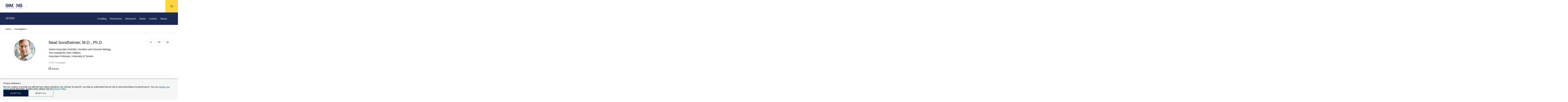

--- FILE ---
content_type: text/html; charset=UTF-8
request_url: https://www.sfari.org/people/neal-sondheimer/
body_size: 23318
content:
<!doctype html>
<html lang="en-US" class="no-js  ">

    <head>
    <meta charset="UTF-8" />
    <meta name="viewport" content="width=device-width" />
    <meta http-equiv="X-UA-Compatible" content="IE=Edge">

    <script>!function(e){function t(){if(/in/.test(e.readyState))setTimeout(t,9);else{var s=e.body,n=e.createElement("div");n.className="svg-sprite",n.innerHTML=o.responseText,s.insertBefore(n,s.childNodes[0])}}var s,o,n=window.A17||{},i=e.documentElement,c=window,a=e.getElementsByTagName("head")[0];n.svgSupport=e.implementation.hasFeature("http://www.w3.org/TR/SVG11/feature#BasicStructure","1.1"),n.browserSpec="addEventListener"in c&&c.history.pushState&&n.svgSupport?"html5":"html4",n.touch=!!("ontouchstart"in c||c.documentTouch&&e instanceof DocumentTouch),n.objectFit="objectFit"in i.style,n.placeholder=void 0!==e.createElement("input").placeholder,n.ios=/iphone|ipod|ipad/.test(c.navigator.userAgent.toLowerCase()),window.A17=n,i.className=i.className.replace(/\bno-js\b/," js "+n.browserSpec+(n.touch?" touch":" no-touch")+(n.svgSupport?" svg":" no-svg")+(n.objectFit?" objectFit":" no-objectFit")+(n.placeholder?" placeholder":" no-placeholder")+(n.ios?" ios":" no-ios")),"html4"===n.browserSpec?(s=e.createElement("link"),s.rel="stylesheet",s.title="html4css",s.href="/app/themes/simonsfoundation/dist/styles/html4css.css",a.appendChild(s),s=e.createElement("script"),s.src="//legacypicturefill.s3.amazonaws.com/legacypicturefill.min.js",a.appendChild(s)):(s=e.createElement("script"),s.src="//cdnjs.cloudflare.com/ajax/libs/picturefill/3.0.2/picturefill.min.js",a.appendChild(s),o=new XMLHttpRequest,o.open("GET","/app/themes/simonsfoundation/dist/icons/icons.svg",!0),o.send(),o.onload=function(e){o.status>=200&&o.status<400&&t()})}(document);</script>

    <link rel="icon" type="image/svg+xml" href="/app/themes/simonsfoundation/favicon.svg" sizes="any">
    <title>SFARI | Neal Sondheimer</title>

<!-- The SEO Framework by Sybre Waaijer -->
<link rel="canonical" href="https://www.sfari.org/people/neal-sondheimer/" />
<meta name="description" content="Neal Sondheimer is a SFARI Investigator, associate scientist at the Hospital for Sick Children and associate professor at the University of Toronto." />
<meta property="og:type" content="article" />
<meta property="og:locale" content="en_US" />
<meta property="og:site_name" content="SFARI" />
<meta property="og:title" content="SFARI | Neal Sondheimer" />
<meta property="og:description" content="Neal Sondheimer is a SFARI Investigator, associate scientist at the Hospital for Sick Children and associate professor at the University of Toronto." />
<meta property="og:url" content="https://www.sfari.org/people/neal-sondheimer/" />
<meta property="og:image" content="https://simonsfoundation.imgix.net/wp-content/uploads/sites/2/2019/01/02164900/ProposalFile-14.jpg?auto=format&amp;q=90" />
<meta property="og:image:width" content="180" />
<meta property="og:image:height" content="257" />
<meta property="og:image:alt" content="Headshot of Investigator Neal Sondheimer." />
<meta property="article:published_time" content="2019-01-02T16:49:13+00:00" />
<meta property="article:modified_time" content="2024-10-22T15:43:01+00:00" />
<meta name="twitter:card" content="summary_large_image" />
<meta name="twitter:site" content="@SFARIorg" />
<meta name="twitter:title" content="SFARI | Neal Sondheimer" />
<meta name="twitter:description" content="Neal Sondheimer is a SFARI Investigator, associate scientist at the Hospital for Sick Children and associate professor at the University of Toronto." />
<meta name="twitter:image" content="https://simonsfoundation.imgix.net/wp-content/uploads/sites/2/2019/01/02164900/ProposalFile-14.jpg?auto=format&amp;q=90" />
<meta name="twitter:image:alt" content="Headshot of Investigator Neal Sondheimer." />
<script type="application/ld+json">{"@context":"https://schema.org","@graph":[{"@type":"WebSite","@id":"https://www.sfari.org/#/schema/WebSite","url":"https://www.sfari.org/","name":"SFARI","description":"Simons Foundation Autism Research Initiative","inLanguage":"en-US","potentialAction":{"@type":"SearchAction","target":{"@type":"EntryPoint","urlTemplate":"https://www.sfari.org/search/{search_term_string}/"},"query-input":"required name=search_term_string"},"publisher":{"@type":"Organization","@id":"https://www.sfari.org/#/schema/Organization","name":"SFARI","url":"https://www.sfari.org/","logo":{"@type":"ImageObject","url":"https://simonsfoundation.imgix.net/wp-content/uploads/sites/2/2017/09/18184923/cropped-Untitled-1.png?auto=format&q=90","contentUrl":"https://simonsfoundation.imgix.net/wp-content/uploads/sites/2/2017/09/18184923/cropped-Untitled-1.png?auto=format&q=90","width":512,"height":512}}},{"@type":"WebPage","@id":"https://www.sfari.org/people/neal-sondheimer/","url":"https://www.sfari.org/people/neal-sondheimer/","name":"SFARI | Neal Sondheimer","description":"Neal Sondheimer is a SFARI Investigator, associate scientist at the Hospital for Sick Children and associate professor at the University of Toronto.","inLanguage":"en-US","isPartOf":{"@id":"https://www.sfari.org/#/schema/WebSite"},"breadcrumb":{"@type":"BreadcrumbList","@id":"https://www.sfari.org/#/schema/BreadcrumbList","itemListElement":[{"@type":"ListItem","position":1,"item":"https://www.sfari.org/","name":"SFARI"},{"@type":"ListItem","position":2,"item":"https://www.sfari.org/people/","name":"Archives: People"},{"@type":"ListItem","position":3,"item":"https://www.sfari.org/person_category/investigator/","name":"Person Category: SFARI Investigator"},{"@type":"ListItem","position":4,"name":"Neal Sondheimer"}]},"potentialAction":{"@type":"ReadAction","target":"https://www.sfari.org/people/neal-sondheimer/"},"datePublished":"2019-01-02T16:49:13+00:00","dateModified":"2024-10-22T15:43:01+00:00","author":{"@type":"Person","@id":"https://www.sfari.org/#/schema/Person/1186b005041fc846fd189b580c7a9c50","name":"jesse"}}]}</script>
<!-- / The SEO Framework by Sybre Waaijer | 23.60ms meta | 0.06ms boot -->

<link rel='dns-prefetch' href='//www.simonsfoundation.org' />
<script type="text/javascript">
/* <![CDATA[ */
window._wpemojiSettings = {"baseUrl":"https:\/\/s.w.org\/images\/core\/emoji\/15.0.3\/72x72\/","ext":".png","svgUrl":"https:\/\/s.w.org\/images\/core\/emoji\/15.0.3\/svg\/","svgExt":".svg","source":{"concatemoji":"https:\/\/www.sfari.org\/wp-includes\/js\/wp-emoji-release.min.js?ver=6.6.1"}};
/*! This file is auto-generated */
!function(i,n){var o,s,e;function c(e){try{var t={supportTests:e,timestamp:(new Date).valueOf()};sessionStorage.setItem(o,JSON.stringify(t))}catch(e){}}function p(e,t,n){e.clearRect(0,0,e.canvas.width,e.canvas.height),e.fillText(t,0,0);var t=new Uint32Array(e.getImageData(0,0,e.canvas.width,e.canvas.height).data),r=(e.clearRect(0,0,e.canvas.width,e.canvas.height),e.fillText(n,0,0),new Uint32Array(e.getImageData(0,0,e.canvas.width,e.canvas.height).data));return t.every(function(e,t){return e===r[t]})}function u(e,t,n){switch(t){case"flag":return n(e,"\ud83c\udff3\ufe0f\u200d\u26a7\ufe0f","\ud83c\udff3\ufe0f\u200b\u26a7\ufe0f")?!1:!n(e,"\ud83c\uddfa\ud83c\uddf3","\ud83c\uddfa\u200b\ud83c\uddf3")&&!n(e,"\ud83c\udff4\udb40\udc67\udb40\udc62\udb40\udc65\udb40\udc6e\udb40\udc67\udb40\udc7f","\ud83c\udff4\u200b\udb40\udc67\u200b\udb40\udc62\u200b\udb40\udc65\u200b\udb40\udc6e\u200b\udb40\udc67\u200b\udb40\udc7f");case"emoji":return!n(e,"\ud83d\udc26\u200d\u2b1b","\ud83d\udc26\u200b\u2b1b")}return!1}function f(e,t,n){var r="undefined"!=typeof WorkerGlobalScope&&self instanceof WorkerGlobalScope?new OffscreenCanvas(300,150):i.createElement("canvas"),a=r.getContext("2d",{willReadFrequently:!0}),o=(a.textBaseline="top",a.font="600 32px Arial",{});return e.forEach(function(e){o[e]=t(a,e,n)}),o}function t(e){var t=i.createElement("script");t.src=e,t.defer=!0,i.head.appendChild(t)}"undefined"!=typeof Promise&&(o="wpEmojiSettingsSupports",s=["flag","emoji"],n.supports={everything:!0,everythingExceptFlag:!0},e=new Promise(function(e){i.addEventListener("DOMContentLoaded",e,{once:!0})}),new Promise(function(t){var n=function(){try{var e=JSON.parse(sessionStorage.getItem(o));if("object"==typeof e&&"number"==typeof e.timestamp&&(new Date).valueOf()<e.timestamp+604800&&"object"==typeof e.supportTests)return e.supportTests}catch(e){}return null}();if(!n){if("undefined"!=typeof Worker&&"undefined"!=typeof OffscreenCanvas&&"undefined"!=typeof URL&&URL.createObjectURL&&"undefined"!=typeof Blob)try{var e="postMessage("+f.toString()+"("+[JSON.stringify(s),u.toString(),p.toString()].join(",")+"));",r=new Blob([e],{type:"text/javascript"}),a=new Worker(URL.createObjectURL(r),{name:"wpTestEmojiSupports"});return void(a.onmessage=function(e){c(n=e.data),a.terminate(),t(n)})}catch(e){}c(n=f(s,u,p))}t(n)}).then(function(e){for(var t in e)n.supports[t]=e[t],n.supports.everything=n.supports.everything&&n.supports[t],"flag"!==t&&(n.supports.everythingExceptFlag=n.supports.everythingExceptFlag&&n.supports[t]);n.supports.everythingExceptFlag=n.supports.everythingExceptFlag&&!n.supports.flag,n.DOMReady=!1,n.readyCallback=function(){n.DOMReady=!0}}).then(function(){return e}).then(function(){var e;n.supports.everything||(n.readyCallback(),(e=n.source||{}).concatemoji?t(e.concatemoji):e.wpemoji&&e.twemoji&&(t(e.twemoji),t(e.wpemoji)))}))}((window,document),window._wpemojiSettings);
/* ]]> */
</script>
<style id='wp-emoji-styles-inline-css' type='text/css'>

	img.wp-smiley, img.emoji {
		display: inline !important;
		border: none !important;
		box-shadow: none !important;
		height: 1em !important;
		width: 1em !important;
		margin: 0 0.07em !important;
		vertical-align: -0.1em !important;
		background: none !important;
		padding: 0 !important;
	}
</style>
<link rel='stylesheet' id='wp-block-library-css' href='https://www.sfari.org/wp-includes/css/dist/block-library/style.min.css?ver=6.6.1' type='text/css' media='all' />
<style id='classic-theme-styles-inline-css' type='text/css'>
/*! This file is auto-generated */
.wp-block-button__link{color:#fff;background-color:#32373c;border-radius:9999px;box-shadow:none;text-decoration:none;padding:calc(.667em + 2px) calc(1.333em + 2px);font-size:1.125em}.wp-block-file__button{background:#32373c;color:#fff;text-decoration:none}
</style>
<style id='global-styles-inline-css' type='text/css'>
:root{--wp--preset--aspect-ratio--square: 1;--wp--preset--aspect-ratio--4-3: 4/3;--wp--preset--aspect-ratio--3-4: 3/4;--wp--preset--aspect-ratio--3-2: 3/2;--wp--preset--aspect-ratio--2-3: 2/3;--wp--preset--aspect-ratio--16-9: 16/9;--wp--preset--aspect-ratio--9-16: 9/16;--wp--preset--color--black: #000000;--wp--preset--color--cyan-bluish-gray: #abb8c3;--wp--preset--color--white: #ffffff;--wp--preset--color--pale-pink: #f78da7;--wp--preset--color--vivid-red: #cf2e2e;--wp--preset--color--luminous-vivid-orange: #ff6900;--wp--preset--color--luminous-vivid-amber: #fcb900;--wp--preset--color--light-green-cyan: #7bdcb5;--wp--preset--color--vivid-green-cyan: #00d084;--wp--preset--color--pale-cyan-blue: #8ed1fc;--wp--preset--color--vivid-cyan-blue: #0693e3;--wp--preset--color--vivid-purple: #9b51e0;--wp--preset--gradient--vivid-cyan-blue-to-vivid-purple: linear-gradient(135deg,rgba(6,147,227,1) 0%,rgb(155,81,224) 100%);--wp--preset--gradient--light-green-cyan-to-vivid-green-cyan: linear-gradient(135deg,rgb(122,220,180) 0%,rgb(0,208,130) 100%);--wp--preset--gradient--luminous-vivid-amber-to-luminous-vivid-orange: linear-gradient(135deg,rgba(252,185,0,1) 0%,rgba(255,105,0,1) 100%);--wp--preset--gradient--luminous-vivid-orange-to-vivid-red: linear-gradient(135deg,rgba(255,105,0,1) 0%,rgb(207,46,46) 100%);--wp--preset--gradient--very-light-gray-to-cyan-bluish-gray: linear-gradient(135deg,rgb(238,238,238) 0%,rgb(169,184,195) 100%);--wp--preset--gradient--cool-to-warm-spectrum: linear-gradient(135deg,rgb(74,234,220) 0%,rgb(151,120,209) 20%,rgb(207,42,186) 40%,rgb(238,44,130) 60%,rgb(251,105,98) 80%,rgb(254,248,76) 100%);--wp--preset--gradient--blush-light-purple: linear-gradient(135deg,rgb(255,206,236) 0%,rgb(152,150,240) 100%);--wp--preset--gradient--blush-bordeaux: linear-gradient(135deg,rgb(254,205,165) 0%,rgb(254,45,45) 50%,rgb(107,0,62) 100%);--wp--preset--gradient--luminous-dusk: linear-gradient(135deg,rgb(255,203,112) 0%,rgb(199,81,192) 50%,rgb(65,88,208) 100%);--wp--preset--gradient--pale-ocean: linear-gradient(135deg,rgb(255,245,203) 0%,rgb(182,227,212) 50%,rgb(51,167,181) 100%);--wp--preset--gradient--electric-grass: linear-gradient(135deg,rgb(202,248,128) 0%,rgb(113,206,126) 100%);--wp--preset--gradient--midnight: linear-gradient(135deg,rgb(2,3,129) 0%,rgb(40,116,252) 100%);--wp--preset--font-size--small: 13px;--wp--preset--font-size--medium: 20px;--wp--preset--font-size--large: 36px;--wp--preset--font-size--x-large: 42px;--wp--preset--spacing--20: 0.44rem;--wp--preset--spacing--30: 0.67rem;--wp--preset--spacing--40: 1rem;--wp--preset--spacing--50: 1.5rem;--wp--preset--spacing--60: 2.25rem;--wp--preset--spacing--70: 3.38rem;--wp--preset--spacing--80: 5.06rem;--wp--preset--shadow--natural: 6px 6px 9px rgba(0, 0, 0, 0.2);--wp--preset--shadow--deep: 12px 12px 50px rgba(0, 0, 0, 0.4);--wp--preset--shadow--sharp: 6px 6px 0px rgba(0, 0, 0, 0.2);--wp--preset--shadow--outlined: 6px 6px 0px -3px rgba(255, 255, 255, 1), 6px 6px rgba(0, 0, 0, 1);--wp--preset--shadow--crisp: 6px 6px 0px rgba(0, 0, 0, 1);}:where(.is-layout-flex){gap: 0.5em;}:where(.is-layout-grid){gap: 0.5em;}body .is-layout-flex{display: flex;}.is-layout-flex{flex-wrap: wrap;align-items: center;}.is-layout-flex > :is(*, div){margin: 0;}body .is-layout-grid{display: grid;}.is-layout-grid > :is(*, div){margin: 0;}:where(.wp-block-columns.is-layout-flex){gap: 2em;}:where(.wp-block-columns.is-layout-grid){gap: 2em;}:where(.wp-block-post-template.is-layout-flex){gap: 1.25em;}:where(.wp-block-post-template.is-layout-grid){gap: 1.25em;}.has-black-color{color: var(--wp--preset--color--black) !important;}.has-cyan-bluish-gray-color{color: var(--wp--preset--color--cyan-bluish-gray) !important;}.has-white-color{color: var(--wp--preset--color--white) !important;}.has-pale-pink-color{color: var(--wp--preset--color--pale-pink) !important;}.has-vivid-red-color{color: var(--wp--preset--color--vivid-red) !important;}.has-luminous-vivid-orange-color{color: var(--wp--preset--color--luminous-vivid-orange) !important;}.has-luminous-vivid-amber-color{color: var(--wp--preset--color--luminous-vivid-amber) !important;}.has-light-green-cyan-color{color: var(--wp--preset--color--light-green-cyan) !important;}.has-vivid-green-cyan-color{color: var(--wp--preset--color--vivid-green-cyan) !important;}.has-pale-cyan-blue-color{color: var(--wp--preset--color--pale-cyan-blue) !important;}.has-vivid-cyan-blue-color{color: var(--wp--preset--color--vivid-cyan-blue) !important;}.has-vivid-purple-color{color: var(--wp--preset--color--vivid-purple) !important;}.has-black-background-color{background-color: var(--wp--preset--color--black) !important;}.has-cyan-bluish-gray-background-color{background-color: var(--wp--preset--color--cyan-bluish-gray) !important;}.has-white-background-color{background-color: var(--wp--preset--color--white) !important;}.has-pale-pink-background-color{background-color: var(--wp--preset--color--pale-pink) !important;}.has-vivid-red-background-color{background-color: var(--wp--preset--color--vivid-red) !important;}.has-luminous-vivid-orange-background-color{background-color: var(--wp--preset--color--luminous-vivid-orange) !important;}.has-luminous-vivid-amber-background-color{background-color: var(--wp--preset--color--luminous-vivid-amber) !important;}.has-light-green-cyan-background-color{background-color: var(--wp--preset--color--light-green-cyan) !important;}.has-vivid-green-cyan-background-color{background-color: var(--wp--preset--color--vivid-green-cyan) !important;}.has-pale-cyan-blue-background-color{background-color: var(--wp--preset--color--pale-cyan-blue) !important;}.has-vivid-cyan-blue-background-color{background-color: var(--wp--preset--color--vivid-cyan-blue) !important;}.has-vivid-purple-background-color{background-color: var(--wp--preset--color--vivid-purple) !important;}.has-black-border-color{border-color: var(--wp--preset--color--black) !important;}.has-cyan-bluish-gray-border-color{border-color: var(--wp--preset--color--cyan-bluish-gray) !important;}.has-white-border-color{border-color: var(--wp--preset--color--white) !important;}.has-pale-pink-border-color{border-color: var(--wp--preset--color--pale-pink) !important;}.has-vivid-red-border-color{border-color: var(--wp--preset--color--vivid-red) !important;}.has-luminous-vivid-orange-border-color{border-color: var(--wp--preset--color--luminous-vivid-orange) !important;}.has-luminous-vivid-amber-border-color{border-color: var(--wp--preset--color--luminous-vivid-amber) !important;}.has-light-green-cyan-border-color{border-color: var(--wp--preset--color--light-green-cyan) !important;}.has-vivid-green-cyan-border-color{border-color: var(--wp--preset--color--vivid-green-cyan) !important;}.has-pale-cyan-blue-border-color{border-color: var(--wp--preset--color--pale-cyan-blue) !important;}.has-vivid-cyan-blue-border-color{border-color: var(--wp--preset--color--vivid-cyan-blue) !important;}.has-vivid-purple-border-color{border-color: var(--wp--preset--color--vivid-purple) !important;}.has-vivid-cyan-blue-to-vivid-purple-gradient-background{background: var(--wp--preset--gradient--vivid-cyan-blue-to-vivid-purple) !important;}.has-light-green-cyan-to-vivid-green-cyan-gradient-background{background: var(--wp--preset--gradient--light-green-cyan-to-vivid-green-cyan) !important;}.has-luminous-vivid-amber-to-luminous-vivid-orange-gradient-background{background: var(--wp--preset--gradient--luminous-vivid-amber-to-luminous-vivid-orange) !important;}.has-luminous-vivid-orange-to-vivid-red-gradient-background{background: var(--wp--preset--gradient--luminous-vivid-orange-to-vivid-red) !important;}.has-very-light-gray-to-cyan-bluish-gray-gradient-background{background: var(--wp--preset--gradient--very-light-gray-to-cyan-bluish-gray) !important;}.has-cool-to-warm-spectrum-gradient-background{background: var(--wp--preset--gradient--cool-to-warm-spectrum) !important;}.has-blush-light-purple-gradient-background{background: var(--wp--preset--gradient--blush-light-purple) !important;}.has-blush-bordeaux-gradient-background{background: var(--wp--preset--gradient--blush-bordeaux) !important;}.has-luminous-dusk-gradient-background{background: var(--wp--preset--gradient--luminous-dusk) !important;}.has-pale-ocean-gradient-background{background: var(--wp--preset--gradient--pale-ocean) !important;}.has-electric-grass-gradient-background{background: var(--wp--preset--gradient--electric-grass) !important;}.has-midnight-gradient-background{background: var(--wp--preset--gradient--midnight) !important;}.has-small-font-size{font-size: var(--wp--preset--font-size--small) !important;}.has-medium-font-size{font-size: var(--wp--preset--font-size--medium) !important;}.has-large-font-size{font-size: var(--wp--preset--font-size--large) !important;}.has-x-large-font-size{font-size: var(--wp--preset--font-size--x-large) !important;}
:where(.wp-block-post-template.is-layout-flex){gap: 1.25em;}:where(.wp-block-post-template.is-layout-grid){gap: 1.25em;}
:where(.wp-block-columns.is-layout-flex){gap: 2em;}:where(.wp-block-columns.is-layout-grid){gap: 2em;}
:root :where(.wp-block-pullquote){font-size: 1.5em;line-height: 1.6;}
</style>
<link rel='stylesheet' id='privacy-consent-front-css' href='https://www.simonsfoundation.org/app/plugins/sf-privacy-consent/css/front.min.css?ver=6.6.1' type='text/css' media='all' />
<link rel='stylesheet' id='sf/css-css' href='https://www.sfari.org/app/themes/simonsfoundation/dist/styles/app.min.css?ver=1765386224' type='text/css' media='all' />
<link rel='stylesheet' id='sfari/css-css' href='https://www.sfari.org/app/themes/sfari/dist/styles/sfari.min.css?ver=1765386227' type='text/css' media='all' />
<link rel='stylesheet' id='sfari/css/print-css' href='https://www.sfari.org/app/themes/sfari/dist/styles/print.css?ver=1765386227' type='text/css' media='print' />
<link rel="https://api.w.org/" href="https://www.sfari.org/wp-json/" /><link rel="EditURI" type="application/rsd+xml" title="RSD" href="https://www.sfari.org/xmlrpc.php?rsd" />
<link rel="alternate" title="oEmbed (JSON)" type="application/json+oembed" href="https://www.sfari.org/wp-json/oembed/1.0/embed?url=https%3A%2F%2Fwww.sfari.org%2Fpeople%2Fneal-sondheimer%2F" />
<link rel="alternate" title="oEmbed (XML)" type="text/xml+oembed" href="https://www.sfari.org/wp-json/oembed/1.0/embed?url=https%3A%2F%2Fwww.sfari.org%2Fpeople%2Fneal-sondheimer%2F&#038;format=xml" />
<script>
                // Define dataLayer and the gtag function.
                window.dataLayer = window.dataLayer || [];
                function gtag(){dataLayer.push(arguments);}

                // Set default consent to 'denied'
                gtag('consent', 'default', {
                'ad_storage': 'denied',
                'ad_user_data': 'denied',
                'ad_personalization': 'denied',
                'analytics_storage': 'denied'
            });
            gtag('consent', 'default', {
                'analytics_storage': 'granted',
                'region': ['US']
            });
                </script>

            <!-- Google Tag Manager -->
            <script>(function(w,d,s,l,i){w[l]=w[l]||[];w[l].push({'gtm.start':
            new Date().getTime(),event:'gtm.js'});var f=d.getElementsByTagName(s)[0],
            j=d.createElement(s),dl=l!='dataLayer'?'&l='+l:'';j.async=true;j.src=
            'https://www.googletagmanager.com/gtm.js?id='+i+dl;f.parentNode.insertBefore(j,f);
            })(window,document,'script','dataLayer','GTM-KXH8PB6');</script>
            <!-- End Google Tag Manager --><meta name="tec-api-version" content="v1"><meta name="tec-api-origin" content="https://www.sfari.org"><link rel="alternate" href="https://www.sfari.org/wp-json/tribe/events/v1/" /><link rel="icon" href="https://simonsfoundation.imgix.net/wp-content/uploads/sites/2/2017/09/18184923/cropped-Untitled-1.png?auto=format&#038;w=32&#038;h=32&#038;q=90" sizes="32x32" />
<link rel="icon" href="https://simonsfoundation.imgix.net/wp-content/uploads/sites/2/2017/09/18184923/cropped-Untitled-1.png?auto=format&#038;w=192&#038;h=192&#038;q=90" sizes="192x192" />
<link rel="apple-touch-icon" href="https://simonsfoundation.imgix.net/wp-content/uploads/sites/2/2017/09/18184923/cropped-Untitled-1.png?auto=format&#038;w=180&#038;h=180&#038;q=90" />
<meta name="msapplication-TileImage" content="https://simonsfoundation.imgix.net/wp-content/uploads/sites/2/2017/09/18184923/cropped-Untitled-1.png?auto=format&#038;w=270&#038;h=270&#038;q=90" />
</head>

    <body class="">
        <!--[if IE]>
          <div class="alert alert-warning">You are using an <strong>outdated</strong> browser. Please <a href="http://browsehappy.com/">upgrade your browser</a> to improve your experience.</div>
        <![endif]-->

        <div id="a17">
            <div id="lightbox" class="lightbox"></div>
            <header class="g-header">
  <div class="g-header__inner">
    <a href="https://www.simonsfoundation.org/" rel="home" class="g-header__logo">
      <svg class="icon icon--logo g-header__logo--full" role="img"><title>Simons Foundation</title><use xlink:href="#icon--logo"></use></svg>    </a>

    <a href="#nav-flyout" class="g-header__menu">
      <svg class="icon icon--chevron-down--small "><title>chevron-down--small</title><use xlink:href="#icon--chevron-down--small"></use></svg>    </a>
  </div>

        		<div data-global-header-nav-container></div>
	
  <a href="#" class="g-header__hamburger" data-behavior="nav_toggle" aria-label="Menu">
    <svg class="icon icon--hamburger "><use xlink:href="#icon--hamburger"></use></svg>  </a>

  <nav id="nav-flyout" class="g-nav-flyout" data-behavior="flyout_nav">
	<div class="container">
		<div class="g-nav-flyout__inner">

					<ul>
				<div class="g-nav-flyout__col">
					<span class="g-nav-flyout__title">Program Areas</span>
											<ul>
                                                            <li>
                                    <a href="https://www.simonsfoundation.org/mathematics-physical-sciences" target = "_blank">
                                        Mathematics &amp; Physical Sciences                                    </a>
                                </li>
							                                <li>
                                    <a href="https://www.simonsfoundation.org/life-sciences" target = "_blank">
                                        Life Sciences                                    </a>
                                </li>
							                                <li>
                                    <a href="http://www.sfari.org" target = "_blank">
                                        Autism Research Initiative                                    </a>
                                </li>
							                                <li>
                                    <a href="https://www.simonsfoundation.org/neuroscience" target = "_blank">
                                        Neuroscience                                    </a>
                                </li>
							                                <li>
                                    <a href="https://www.simonsfoundation.org/collaborations" target = "_blank">
                                        Simons Collaborations                                    </a>
                                </li>
							                                <li>
                                    <a href="https://www.simonsfoundation.org/flatiron" target = "_blank">
                                        Flatiron Institute                                    </a>
                                </li>
							                                <li>
                                    <a href="https://www.simonsfoundation.org/science-society-culture" target = "_blank">
                                        Science, Society &amp; Culture                                    </a>
                                </li>
							                                <li>
                                    <a href="https://www.simonsfoundation.org/multidisciplinary-programs" target = "_blank">
                                        Multidisciplinary Programs                                    </a>
                                </li>
													</ul>
									</div>
			</ul>
					<ul>
				<div class="g-nav-flyout__col">
					<span class="g-nav-flyout__title">Funding</span>
											<ul>
                                                            <li>
                                    <a href="https://www.simonsfoundation.org/funding-opportunities" target = "_blank">
                                        Funding Opportunities                                    </a>
                                </li>
							                                <li>
                                    <a href="https://www.simonsfoundation.org/funding-opportunities/policies-and-procedures" target = "_blank">
                                        Policies and Procedures                                    </a>
                                </li>
							                                <li>
                                    <a href="https://www.simonsfoundation.org/funding-opportunities/policies-and-procedures?tab=award-instructions" target = "_blank">
                                        Award Instructions                                    </a>
                                </li>
							                                <li>
                                    <a href="https://www.simonsfoundation.org/funding-opportunities/simons-award-manager-sam-faq-and-instructional-videos" target = "_blank">
                                        Simons Award Manager (SAM) FAQs and Videos                                    </a>
                                </li>
													</ul>
									</div>
			</ul>
					<ul>
				<div class="g-nav-flyout__col">
					<span class="g-nav-flyout__title">News</span>
											<ul>
                                                            <li>
                                    <a href="https://www.simonsfoundation.org/news/announcements" target = "_blank">
                                        Announcements                                    </a>
                                </li>
							                                <li>
                                    <a href="https://www.simonsfoundation.org/news/articles" target = "_blank">
                                        Articles                                    </a>
                                </li>
							                                <li>
                                    <a href="https://www.simonsfoundation.org/news/videos" target = "_blank">
                                        Videos                                    </a>
                                </li>
							                                <li>
                                    <a href="https://www.simonsfoundation.org/news/what-were-reading" target = "_blank">
                                        What We’re Reading                                    </a>
                                </li>
													</ul>
									</div>
			</ul>
					<ul>
				<div class="g-nav-flyout__col">
					<span class="g-nav-flyout__title">Events</span>
											<ul>
                                                            <li>
                                    <a href="https://www.simonsfoundation.org/sf-events/simons-foundation-presidential-lectures" target = "_blank">
                                        Presidential Lectures                                    </a>
                                </li>
							                                <li>
                                    <a href="https://www.simonsfoundation.org/sf-events/simons-foundation-presents" target = "_blank">
                                        Presents                                    </a>
                                </li>
													</ul>
									</div>
			</ul>
					<ul>
				<div class="g-nav-flyout__col">
					<span class="g-nav-flyout__title">About</span>
											<ul>
                                                            <li>
                                    <a href="https://www.simonsfoundation.org/about" target = "_blank">
                                        About Us                                    </a>
                                </li>
							                                <li>
                                    <a href="https://www.simonsfoundation.org/annual-reports" target = "_blank">
                                        Annual Report                                    </a>
                                </li>
							                                <li>
                                    <a href="https://www.simonsfoundation.org/leadership" target = "_blank">
                                        Leadership                                    </a>
                                </li>
							                                <li>
                                    <a href="https://www.simonsfoundation.org/about/our-history" target = "_blank">
                                        Our History                                    </a>
                                </li>
							                                <li>
                                    <a href="https://www.simonsfoundation.org/media-relations" target = "_blank">
                                        Media Relations                                    </a>
                                </li>
							                                <li>
                                    <a href="https://www.simonsfoundation.org/about/simons-foundation-brand-guidelines" target = "_blank">
                                        Brand Portal                                    </a>
                                </li>
							                                <li>
                                    <a href="https://www.simonsfoundation.org/careers" target = "_blank">
                                        Careers                                    </a>
                                </li>
							                                <li>
                                    <a href="https://www.simonsfoundation.org/about/pathways-to-science" target = "_blank">
                                        Pathways to Science                                    </a>
                                </li>
							                                <li>
                                    <a href="https://www.simonsfoundation.org/summer-at-simons" target = "_blank">
                                        Summer at Simons                                    </a>
                                </li>
							                                <li>
                                    <a href="https://www.simonsfoundation.org/about/visiting-the-simons-foundation" target = "_blank">
                                        Visitor Information                                    </a>
                                </li>
							                                <li>
                                    <a href="https://www.simonsfoundation.org/contact-us" target = "_blank">
                                        Contact Us                                    </a>
                                </li>
													</ul>
									</div>
			</ul>
				</div>
	</div>
</nav>

  <div id="search" class="g-search" data-behavior="search">
    <div class="g-search__form">
      <form role="search" method="get" action="https://www.sfari.org/" class="" data-behavior="autocomplete">
  
  <input type="search" placeholder="Search SFARI.org" value="" name="s" id="s" autocomplete="off" />
  
  <button type="submit" aria-label="Search">
    <svg class="icon icon--search "><use xlink:href="#icon--search"></use></svg>  </button>

</form>
    </div>
  </div>
</header>

<a href="#search" class="g-header__search " data-behavior="search_toggle" aria-label="Search">
  <span class="g-header__search-off">
      <svg class="icon icon--search "><use xlink:href="#icon--search"></use></svg>  </span>
  <span class="g-header__search-on">
      <svg class="icon icon--cross--large "><use xlink:href="#icon--cross--large"></use></svg>  </span>
</a>

            <main class="main" id="pjax">
                <div class="people-template-default single single-people postid-15968 pjax__container tribe-no-js" data-namespace="people">
                    <div data-body-class=" ">

                        <style>.g-newsletter__bg::before {
                    background-image: url(https://simonsfoundation.imgix.net/wp-content/uploads/sites/2/2023/09/18141153/transparent-image.png?auto=format&w=590&h=420&fit=max&cs=strip&q=90);
                    ;
                    }</style><div class="g-context-nav" data-behavior="context_nav">

  <div class="g-context-nav__inner">

    <header class="g-context-nav__header">
  <a href="https://www.simonsfoundation.org/">
    SFARI<svg class="icon icon--logo-small "><use xlink:href="#icon--logo-small"></use></svg>  </a>

  <a href="#nav-flyout">
    <svg class="icon icon--chevron-down--small "><title>chevron-down--small</title><use xlink:href="#icon--chevron-down--small"></use></svg>  </a>
</header>

    <div class="g-subnav ">
      <div class="g-subnav__inner">
        <div class="g-subnav__header">
          <h1 class="g-subnav__title ">
            <a href="https://www.sfari.org/">
                SFARI
            </a>
          </h1>
        </div>

        <nav id="subnav-menu" class="g-subnav__menu">
          
<ul>
<li class=""><a href="https://www.sfari.org/funding-opportunities">Funding</a><div class="g-sub-menu"><ul class="col-number"><li class=""><a href="https://www.sfari.org/funding-opportunities/">Funding Opportunities</a></li><li class=""><a href="https://www.sfari.org/funding-opportunities/sfari-scientific-perspectives/">SFARI Scientific Perspectives</a></li><li class=""><a href="https://www.simonsfoundation.org/funding-opportunities/fellows-to-faculty/">Fellows-to-Faculty</a></li><li class=""><a href="https://www.simonsfoundation.org/funding-opportunities/simons-foundation-autism-and-neuroscience-conferences-and-courses-awards/">Conferences and Courses Awards</a></li><li class=""><a href="https://www.simonsfoundation.org/funding-opportunities/policies-and-procedures/">Grant Policies and Procedures</a></li><li class=""><a href="https://www.simonsfoundation.org/funding-opportunities/simons-award-manager-sam-faq-and-instructional-videos">Simons Award Manager (SAM)<br> FAQs and Videos</a></li><li class=""><a href="https://www.sfari.org/funding-opportunities/acknowledgment-policy/">Acknowledgment Policy</a></li><li class=""><a href="/newsletter?org_name=sfari&email=">Sign Up for RFA Announcements</a></li></ul></div></li><li class=""><a href="https://www.sfari.org/resources">Resources</a><div class="g-sub-menu"><ul class="col-number"><li class=""><a href="https://www.sfari.org/resources/?nav_items_term=cohorts">Autism Cohorts</a><ul><li class=""><a href="https://www.sfari.org/resource/autism-inpatient-collection/">Autism Inpatient Collection</a></li><li class=""><a href="https://www.sfari.org/resource/simons-searchlight/">Simons Searchlight</a></li><li class=""><a href="https://www.sfari.org/resource/simons-simplex-collection/">Simons Simplex Collection</a></li><li class=""><a href="https://www.sfari.org/resource/spark/">SPARK</a></li></ul></li><li class=""><a href="https://www.sfari.org/resources/?nav_items_term=models">Models</a><ul><li class=""><a href="https://www.sfari.org/resource/ips-cells/">iPS cell models</a></li><li class=""><a href="https://www.sfari.org/resource/mouse-models/">Mouse models</a></li><li class=""><a href="https://www.sfari.org/resource/rat-models/">Rat models</a></li><li class=""><a href="https://www.sfari.org/resource/zebrafish-models/">Zebrafish models</a></li></ul></li><li class=""><a href="https://www.sfari.org/resources/?nav_items_term=other-resources">Other Resources</a><ul><li class=""><a href="https://www.sfari.org/resource/autism-brainnet/">Autism BrainNet</a></li><li class=""><a href="https://www.sfari.org/resource/research-match/">Research Match</a></li><li class=""><a href="https://www.sfari.org/resource/sfari-base/">SFARI Base</a></li><li class=""><a href="https://www.sfari.org/resource/sfari-gene/">SFARI Gene</a></li><li class=""><a href="https://www.sfari.org/resource/data-analysis-tools/">Data analysis tools</a></li><li class=""><a href="https://www.sfari.org/resource/simons-sleep-project/">Simons Sleep Project</a></li></ul></li></ul></div></li><li class=""><a href="https://www.sfari.org/research">Research</a><div class="g-sub-menu"><ul class=""><li class=""><a href="https://www.sfari.org/research/investigators/">SFARI Investigators</a></li><li class=""><a href="https://www.sfari.org/research/funded-projects/">Funded Projects</a></li><li class=""><a href="https://www.sfari.org/resource/autism-rat-consortium/">Autism Rat Models Consortium</a></li><li class=""><a href="https://www.sfari.org/research/funded-centers/">Funded Centers</a></li><li class=""><a href="https://www.sfari.org/research/funded-publications/">Funded Publications</a></li><li class=""><a href="https://www.sfari.org/research/research-highlights/">Research Highlights</a></li></ul></div></li><li class=""><a href="https://www.sfari.org/news">News</a><div class="g-sub-menu"><ul class=""><li class=""><a href="https://www.sfari.org/news/">SFARI News</a></li><li class=""><a href="https://www.sfari.org/news/blog/">SFARI Blog</a></li><li class=""><a href="https://www.sfari.org/news/conversations/">SFARI Conversations</a></li><li class=""><a href="https://www.sfari.org/news/workshop-and-meeting-reports/">Workshop and Meeting Reports</a></li><li class=""><a href="https://www.sfari.org/news/newsletter-archive/">Newsletter Archive</a></li></ul></div></li><li class=""><a href="https://www.sfari.org/events">Events</a><div class="g-sub-menu"><ul class=""><li class=""><a href="https://www.sfari.org/events/">All Events</a></li><li class=""><a href="/events/?type=lecture">Lectures</a></li><li class=""><a href="/events/?type=webinars">Webinars</a></li><li class=""><a href="/events/?type=social">SFARI Socials</a></li><li class=""><a href="https://www.sfari.org/#videos">Event Videos</a></li></ul></div></li><li class=""><a href="https://www.sfari.org/about-sfari">About</a><div class="g-sub-menu"><ul class="col-number"><li class=""><a href="https://www.sfari.org/about-sfari/">About SFARI</a></li><li class=""><a href="https://www.sfari.org/about-sfari/leadership-letter/">Letter from Leadership</a></li><li class=""><a href="https://www.sfari.org/about-sfari/contact-us/">Contact Us</a></li><li class=""><a href="https://www.sfari.org/?page_id=4478">Career Opportunities</a></li><li class=""><a href="https://www.sfari.org/about-sfari/team/">Our Team</a></li><li class=""><a href="https://www.sfari.org/about-sfari/advisors/">Advisors</a><ul><li class=""><a href="/about/advisors/?person_cat=sfari-scientific-advisory-board">SFARI Scientific Advisory Board</a></li><li class=""><a href="/about/advisors/?person_cat=sfari-scientific-review-board">SFARI Scientific Review Board</a></li></ul></li></ul></div></li></ul>
        </nav>
      </div>
    </div>

    <a href="#search" data-behavior="search_toggle" class="g-context-nav__search">
    <svg class="icon icon--search "><use xlink:href="#icon--search"></use></svg></a>

  </div>

</div>
<div class="g-breadcrumbs">
  <ul class="g-breadcrumbs__nav">
    <li><a href="https://www.sfari.org/">Home</a></li>
                        <li><a href="/research/investigators">Investigators</a></li>
              </ul>
</div>

<article class="o-detail">
  <header class="o-bio-header">
    <div class="o-bio-header__wrapper">

      <aside class="o-bio-header__share">
        <ul class="m-share " data-behavior="socialSharingButtons" data-share-url="https://www.sfari.org/people/neal-sondheimer/" data-share-twitter-via="SimonsFdn">
     <li class="m-share__email m-share__mobile-exact">
      <a href="/cdn-cgi/l/email-protection#536c202631393630276e001512011a737e731d36323f73003c3d373b363a3e36217f731e7d177d7f73033b7d177d75313c372a6e3b27272320697c7c2424247d203532213a7d3c21347c23363c233f367c3d36323f7e203c3d373b363a3e36217c" aria-label="Email">
        <svg class="icon icon--email "><use xlink:href="#icon--email"></use></svg>      </a>
    </li>
    <li class="m-share__forward">
    <a class="m-share__forward__trigger" href="#" aria-label="Forward" data-behavior="toggle" data-html-class="share-open" hash="">
      <svg class="icon icon--forward "><use xlink:href="#icon--forward"></use></svg>      <svg class="icon icon--cross--large "><use xlink:href="#icon--cross--large"></use></svg>    </a>
    <div class="m-share__fold ">
      <ul class='flex'>
        <li class="m-share__bl">
          <a href="#" aria-label="Bluesky" data-social-sharing-bluesky>
            <svg width="20" height="20" viewBox="0 0 20 20" fill="none" xmlns="http://www.w3.org/2000/svg">  <path    d="M4.33525 2.38261C6.6282 4.10405 9.0944 7.59448 10 9.46744C10.9056 7.59448 13.3718 4.10405 15.6648 2.38261C17.3192 1.14051 20 0.179435 20 3.23763C20 3.84838 19.6498 8.36836 19.4444 9.10223C18.7305 11.6534 16.1291 12.3041 13.815 11.9103C17.8599 12.5987 18.8889 14.879 16.6667 17.1592C12.4462 21.4899 10.6007 16.0727 10.1279 14.6846C10.0412 14.4301 10.0006 14.311 10 14.4123C9.9994 14.311 9.95884 14.4301 9.87215 14.6846C9.39926 16.0727 7.55377 21.4899 3.33333 17.1592C1.11111 14.879 2.14006 12.5987 6.18497 11.9103C3.87088 12.3041 1.26949 11.6534 0.555556 9.10223C0.350185 8.36836 0 3.84838 0 3.23763C0 0.179435 2.68079 1.14051 4.33525 2.38261Z"    fill="currentColor" /></svg>          </a>
        </li>
        <li class="m-share__fb">
          <a href="#" aria-label="Facebook" data-social-sharing-facebook>
            <svg width="20" height="20" viewBox="0 0 20 20" fill="none" xmlns="http://www.w3.org/2000/svg"><g clip-path="url(#clip0_146_423)"><path d="M20 10C20 4.47716 15.5228 0 10 0C4.47716 0 0 4.47716 0 10C0 14.6898 3.2286 18.6249 7.58424 19.7055V13.056H5.52216V10H7.58424V8.68324C7.58424 5.27956 9.12456 3.70196 12.4662 3.70196C13.0997 3.70196 14.1928 3.82596 14.64 3.9504V6.72056C14.404 6.69572 13.9941 6.68328 13.4848 6.68328C11.845 6.68328 11.2115 7.3044 11.2115 8.91928V10H14.4778L13.9167 13.056H11.2115V19.9268C16.1629 19.3287 20 15.1127 20 10Z" fill="currentColor"/><path d="M13.9161 13.0562L14.4772 10.0002H11.2108V8.91947C11.2108 7.30459 11.8444 6.68347 13.4841 6.68347C13.9934 6.68347 14.4034 6.69591 14.6394 6.72075V3.95059C14.1922 3.82635 13.099 3.70215 12.4655 3.70215C9.12392 3.70215 7.5836 5.27975 7.5836 8.68343V10.0002H5.52148V13.0562H7.5836V19.7057C8.76922 19.9991 9.99836 20.0741 11.2108 19.9269V13.0562H13.9161Z" fill="white"/></g><defs><clipPath id="clip0_146_423"><rect width="20" height="20" fill="white"/></clipPath></defs></svg>          </a>
        </li>
        <li class="m-share__twitter">
          <a href="#" aria-label="Twitter" data-social-sharing-linkedin>
            <svg width="20" height="20" viewBox="0 0 20 20" fill="none" xmlns="http://www.w3.org/2000/svg"><g clip-path="url(#clip0_146_424)"><path d="M20.0006 1.47625V18.5235C20.0006 18.915 19.845 19.2906 19.5681 19.5675C19.2913 19.8444 18.9157 20 18.5242 20H1.47639C1.08481 20 0.709289 19.8444 0.432416 19.5675C0.155543 19.2906 -1.73236e-09 18.915 0 18.5235V1.47625C3.68334e-05 1.08471 0.155601 0.709222 0.432474 0.432375C0.709346 0.155529 1.08485 -1.73252e-09 1.47639 0H18.5242C18.9157 -1.73252e-09 19.2912 0.155529 19.5681 0.432375C19.845 0.709222 20.0005 1.08471 20.0006 1.47625ZM5.96111 7.48625H2.95431V17.0389H5.96111V7.48625ZM6.19125 4.43694C6.19279 4.09374 6.09242 3.75779 5.90286 3.47168C5.7133 3.18556 5.44308 2.96215 5.12644 2.82975C4.80979 2.69735 4.46097 2.66191 4.12417 2.72793C3.78737 2.79396 3.47774 2.95846 3.23452 3.20061C2.99129 3.44277 2.82542 3.75166 2.75791 4.08817C2.6904 4.42468 2.7243 4.77365 2.8553 5.09088C2.9863 5.40811 3.20852 5.67931 3.49379 5.87013C3.77907 6.06095 4.11457 6.1628 4.45778 6.16278C4.68591 6.16691 4.91255 6.12515 5.12423 6.03998C5.33591 5.95481 5.52832 5.82797 5.69002 5.66698C5.85171 5.506 5.97941 5.31415 6.06551 5.10285C6.15162 4.89155 6.19438 4.6651 6.19125 4.43694ZM17.0461 11.1379C17.0461 8.22028 15.2331 7.22514 13.5553 7.22514C12.0039 7.22514 10.9883 8.22903 10.6974 8.81695H10.659V7.49361H7.76736V17.0456H10.7742V11.8668C10.7742 10.486 11.6492 9.81445 12.5411 9.81445C13.385 9.81445 14.0394 10.2892 14.0394 11.8283V17.0454H17.0461V11.1379Z" fill="currentColor"/></g><defs><clipPath id="clip0_146_424"><rect width="20" height="20" fill="white"/></clipPath></defs></svg>          </a>
        </li>
        <li class="m-share__twitter">
          <a href="#" aria-label="Twitter" data-social-sharing-reddit>
           <svg width="20" height="20" viewBox="0 0 20 20" fill="none" xmlns="http://www.w3.org/2000/svg"><g clip-path="url(#clip0_146_1071)"><path d="M12.9778 13.1707C12.6172 13.1737 12.2701 13.034 12.012 12.7822C11.7539 12.5304 11.6059 12.1868 11.6 11.8262C11.6058 11.4637 11.7532 11.1177 12.0106 10.8624C12.2681 10.607 12.6152 10.4624 12.9778 10.4596C13.3383 10.4625 13.6831 10.6078 13.937 10.8638C14.1909 11.1198 14.3333 11.4657 14.3333 11.8262C14.3333 12.0037 14.2982 12.1795 14.2299 12.3433C14.1617 12.5072 14.0617 12.6559 13.9356 12.7809C13.8096 12.9059 13.6601 13.0047 13.4957 13.0716C13.3313 13.1385 13.1553 13.1722 12.9778 13.1707ZM13.3333 15.7818C12.8753 16.1681 12.3439 16.4578 11.7711 16.6334C11.1983 16.8091 10.5958 16.8671 10 16.804C9.40417 16.8671 8.80174 16.8091 8.22891 16.6334C7.65608 16.4578 7.12469 16.1681 6.66667 15.7818C6.61526 15.7321 6.57437 15.6725 6.54645 15.6066C6.51853 15.5408 6.50414 15.47 6.50414 15.3985C6.50414 15.3269 6.51853 15.2561 6.54645 15.1903C6.57437 15.1244 6.61526 15.0649 6.66667 15.0151C6.77052 14.9133 6.91014 14.8563 7.05556 14.8563C7.20097 14.8563 7.3406 14.9133 7.44444 15.0151C8.1711 15.5755 9.08924 15.8269 10 15.7151C10.8974 15.8107 11.7971 15.5559 12.5111 15.004C12.5618 14.9523 12.6223 14.9112 12.6891 14.8831C12.7559 14.8551 12.8276 14.8406 12.9 14.8406C12.9724 14.8406 13.0441 14.8551 13.1109 14.8831C13.1777 14.9112 13.2382 14.9523 13.2889 15.004C13.3403 15.0538 13.3812 15.1133 13.4091 15.1792C13.437 15.245 13.4514 15.3158 13.4514 15.3874C13.4514 15.4589 13.437 15.5297 13.4091 15.5955C13.3812 15.6614 13.3403 15.721 13.2889 15.7707M5.66667 11.8262C5.6725 11.4647 5.82023 11.1199 6.07798 10.8663C6.33574 10.6127 6.68285 10.4706 7.04445 10.4707C7.40306 10.4736 7.74617 10.6173 7.99976 10.8709C8.25335 11.1245 8.3971 11.4676 8.4 11.8262C8.40001 12.0037 8.36487 12.1795 8.29661 12.3433C8.22835 12.5072 8.12832 12.6559 8.0023 12.7809C7.87628 12.9059 7.72675 13.0047 7.56235 13.0716C7.39795 13.1385 7.22193 13.1722 7.04445 13.1707C6.68388 13.1737 6.33675 13.034 6.07868 12.7822C5.82061 12.5304 5.67252 12.1868 5.66667 11.8262ZM16.6667 3.31513C16.8464 3.31733 17.0214 3.37262 17.1698 3.47406C17.3182 3.57549 17.4332 3.71854 17.5005 3.88521C17.5677 4.05187 17.5842 4.23471 17.5478 4.41071C17.5114 4.58671 17.4237 4.74801 17.2959 4.87432C17.168 5.00063 17.0057 5.08631 16.8293 5.12058C16.6528 5.15484 16.4702 5.13616 16.3044 5.06689C16.1385 4.99761 15.9969 4.88084 15.8973 4.73126C15.7976 4.58168 15.7445 4.40597 15.7444 4.22624C15.7444 4.10566 15.7684 3.98626 15.8148 3.87499C15.8613 3.76372 15.9294 3.66278 16.0152 3.57803C16.101 3.49328 16.2028 3.4264 16.3146 3.38127C16.4264 3.33614 16.5461 3.31366 16.6667 3.31513ZM20 10.3818C19.9936 9.93002 19.8604 9.48913 19.6155 9.10939C19.3707 8.72966 19.0241 8.42637 18.6152 8.23409C18.2063 8.04182 17.7516 7.9683 17.303 8.02192C16.8544 8.07554 16.4298 8.25414 16.0778 8.53736C14.4674 7.57056 12.6428 7.01709 10.7667 6.92624L11.8111 3.67069L14.6667 4.33736C14.7182 4.84549 14.9611 5.31499 15.3462 5.65056C15.7312 5.98614 16.2295 6.16264 16.7399 6.14426C17.2503 6.12588 17.7346 5.91399 18.0945 5.55159C18.4544 5.18919 18.6629 4.70344 18.6778 4.19291C18.6688 3.74522 18.5106 3.31333 18.2284 2.96569C17.9462 2.61805 17.556 2.37455 17.1197 2.27377C16.6834 2.17299 16.226 2.22069 15.8199 2.40933C15.4137 2.59797 15.0822 2.91674 14.8778 3.31513L11.5444 2.53736C11.4164 2.50701 11.2817 2.52406 11.1653 2.58533C11.0489 2.64661 10.9586 2.74798 10.9111 2.87069L9.62222 6.91513C7.60371 6.92866 5.62367 7.46867 3.87778 8.4818C3.52311 8.20991 3.09985 8.04193 2.65526 7.99663C2.21067 7.95133 1.76223 8.03048 1.36001 8.22525C0.957791 8.42002 0.617617 8.72275 0.377463 9.09963C0.137309 9.47652 0.00662523 9.91273 0 10.3596C0.00215058 10.7459 0.0983793 11.1258 0.280362 11.4665C0.462344 11.8073 0.724601 12.0985 1.04444 12.3151C1.03152 12.5038 1.03152 12.6931 1.04444 12.8818C1.09266 13.7701 1.36702 14.6314 1.84149 15.3839C2.31596 16.1365 2.97481 16.7553 3.75556 17.1818C5.63527 18.3244 7.80063 18.91 10 18.8707C12.1983 18.9134 14.3636 18.3316 16.2444 17.1929C17.0128 16.7581 17.6583 16.1356 18.1208 15.3837C18.5832 14.6317 18.8475 13.7747 18.8889 12.8929C18.8998 12.719 18.8998 12.5446 18.8889 12.3707C19.2289 12.1567 19.5092 11.8599 19.7035 11.5082C19.8978 11.1566 19.9998 10.7614 20 10.3596" fill="currentColor"/></g><defs><clipPath id="clip0_146_1071"><rect width="20" height="20" fill="white"/></clipPath></defs></svg>          </a>
        </li>
        <li class="m-share__twitter">
          <a href="#" aria-label="X" data-social-sharing-twitter>
            <svg width="20" height="20" viewBox="0 0 20 20" fill="none" xmlns="http://www.w3.org/2000/svg"><path d="M12.1554 8.639L18.6313 1.11133H17.0967L11.4737 7.6475L6.98265 1.11133H1.80273L8.59412 10.9952L1.80273 18.8891H3.3374L9.27543 11.9867L14.0183 18.8891H19.1982L12.1551 8.639H12.1554ZM10.0535 11.0823L9.36539 10.0981L3.89036 2.2666H6.24751L10.6659 8.58683L11.354 9.57104L17.0974 17.7864H14.7403L10.0535 11.0826V11.0823Z" fill="currentColor"/></svg>          </a>
        </li>
      </ul>
    </div>
  </li>
      <li class="m-share__email m-share__tablet-only">
      <a href="/cdn-cgi/l/email-protection#6a55191f08000f091e57392c2b38234a474a240f0b064a3905040e020f03070f18464a27442e44464a3a02442e444c08050e1357021e1e1a195045451d1d1d44190c0b18034405180d451a0f051a060f45040f0b06471905040e020f03070f1845" aria-label="Email">
        <svg class="icon icon--email "><use xlink:href="#icon--email"></use></svg>      </a>
    </li>
    <li class="m-share__print m-share__desk-only">
      <a href="#" aria-label="Print" onclick="window.print();">
        <svg class="icon icon--print "><use xlink:href="#icon--print"></use></svg>      </a>
    </li>
  </ul>
      </aside>

      <div class="o-bio-header__image">
        <img src="https://simonsfoundation.imgix.net/wp-content/uploads/sites/2/2019/01/02164900/ProposalFile-14.jpg?auto=format&w=155&h=155&fit=crop&crop=faces&q=90" srcset="https://simonsfoundation.imgix.net/wp-content/uploads/sites/2/2019/01/02164900/ProposalFile-14.jpg?auto=format&w=155&h=155&fit=crop&crop=faces&q=90, https://simonsfoundation.imgix.net/wp-content/uploads/sites/2/2019/01/02164900/ProposalFile-14.jpg?auto=format&w=155&h=155&fit=crop&crop=faces&q=90&amp;dpr=2 2x, https://simonsfoundation.imgix.net/wp-content/uploads/sites/2/2019/01/02164900/ProposalFile-14.jpg?auto=format&w=155&h=155&fit=crop&crop=faces&q=90&amp;dpr=3 3x," srcset="https://simonsfoundation.imgix.net/wp-content/uploads/sites/2/2019/01/02164900/ProposalFile-14.jpg?auto=format&w=155&h=155&fit=crop&crop=faces&q=90, https://simonsfoundation.imgix.net/wp-content/uploads/sites/2/2019/01/02164900/ProposalFile-14.jpg?auto=format&w=155&h=155&fit=crop&crop=faces&q=90&amp;dpr=2 2x, https://simonsfoundation.imgix.net/wp-content/uploads/sites/2/2019/01/02164900/ProposalFile-14.jpg?auto=format&w=155&h=155&fit=crop&crop=faces&q=90&amp;dpr=3 3x," alt="Headshot of Investigator Neal Sondheimer."  />      </div>

      <div class="o-bio-header__main">
        <h1 class="o-bio-header__title">Neal Sondheimer, M.D., Ph.D.</h1>

        <h2 class="o-bio-header__subtitle o-bio-header__subtitle--dark">Senior Associate Scientist, Genetics and Genome Biology, The Hospital for Sick Children<br>Associate Professor, University of Toronto</h2>

        <span class="o-bio-header__meta">SFARI Investigator</span>
                  <a href="https://www.sickkids.ca/en/staff/s/neal-sondheimer/" class="o-bio-header__website" target="_blank" rel="noopener"><svg class="icon icon--external "><use xlink:href="#icon--external"></use></svg>Website</a>
              </div>
    </div>
  </header>


        <div class="o-blocks">
      <div class="m-expander" data-behavior="expander" data-item-el="p" data-num-items="2" data-open-text="Read Less">
        <div class="m-expander__inner" data-expander-content>
          <div class="m-block m-block-text">
  <p>Neal Sondheimer obtained an M.D./Ph.D. from the University of Chicago and was a postdoctoral fellow at the University of Pennsylvania. He is currently an associate professor in the Departments of Molecular Genetics and Pediatrics at the Hospital for Sick Kids and the University of Toronto.</p>
<p>Sondheimer’s research focuses on the regulation of mitochondrial gene expression and the impact of mitochondrial mutations in common and rare disease, including Alzheimer’s disease, aging, autism and preterm birth. Because bioenergetic capacity is critical to many parts of the body, subtle changes in mitochondrial DNA may have profound effects over time. Additionally, strongly pathogenic mitochondrial sequence variants exist in a state of heteroplasmy, a mixture of normal and mutated genomes. This state provides opportunities for therapy, as the increase of wild-type mitochondrial DNA or the suppression of mutated mitochondrial DNA could lead to improvements in health. Sondheimer and his team are investigating mechanisms that could allow shifts in heteroplasmic ratios. Defects in the maintenance of mitochondrial DNA and in the translation of gene products are also known causes of disease. Sondheimer and his team are investigating the dysregulation of mitochondrial transcription as another possible avenue to bioenergetics failure.</p>
</div>

          
        </div>
        <a href="#" class="m-expander__trigger" data-expander-trigger>Read More</a>
      </div>
    </div>
  </article>



<section class="o-default-list o-module--border-top" data-behavior="investigator_projects_load_more" data-id="15968" data-max-pages="1">
  <header class="m-module-header m-module-header--border m-module-header--flush-border">
    <h3 class="m-module-header__title">Funded Projects</h3>
  </header>

  <div data-latest-container>
    
            <article class="m-post m-post--full m-post--full-alt m-post--full--no-img">
        <a href="https://www.sfari.org/funded-project/transgenerational-mitochondrial-mutations-in-autism-spectrum-disorder/" class="m-post__block-link " >
          <div class="m-post__inner">
            <aside class="m-post__aside">
              <span class="m-post__muted-SFARI">Past</span>
            </aside>

            <div class="m-post__main">
              <span class="m-post__title">Transgenerational mitochondrial mutations in autism spectrum disorder</span>            </div>

            <div class="m-post__info">
              <span class="m-post__muted">
                Awarded: 2018<br>Award Type: Explorer<br>              </span>
            </div>
          </div>
        </a>
      </article>
      
      </div>

  <footer class="m-module-footer visually-hidden">
    <a href="#" class="m-module-footer__more" data-latest-trigger>More</a>
  </footer>
</section>
<section class="o-default-list o-module--border-top o-module--snug@xlarge+" data-behavior="publications_load_more" data-id="15968" data-max-pages="1">
  <header class="m-module-header m-module-header--border m-module-header--flush-border">
    <h3 class="m-module-header__title">SFARI Funded Publications</h3>
  </header>

  <div data-latest-container>
        <article class="m-post m-post--full m-post--full-alt m-post--full--no-img">
      <div class="m-post__block-link">
        <div class="m-post__inner">
          <aside class="m-post__aside">
                                      <a href="https://pubmed.ncbi.nlm.nih.gov/36368308/" class="m-post__muted" target="_blank" rel="noopener">
                          <em>Cell</em><br>185, 4409-4427.e4418<br>November 10 (2022)                          </a>
                      </aside>

          <div class="m-post__main">
                            <a href="https://pubmed.ncbi.nlm.nih.gov/36368308/"><span class="m-post__title">Genomic architecture of autism from comprehensive whole-genome sequence annotation.</span></a>
            
            <span class="m-post__people">
              Trost B., Thiruvahindrapuram B., Chan A.J.S., Engchuan W., Higginbotham E.J., Howe J.L., Loureiro L.O., Reuter M.S., Roshandel D., Whitney J., Zarrei M., Bookman M., Somerville C., Shaath R., Abdi M., Aliyev E., Patel R.V., Nalpathamkalam T., Pellecchia G., Hamdan O., Kaur G., Wang Z., MacDonald J.R., Wei J., Sung W.W.L., Lamoureux S., Hoang N., Selvanayagam T., Deflaux N., Geng M., Ghaffari S., Bates J., Young E.J., Ding Q., Shum C., D'Abate L., Bradley C.A., Rutherford A., Aguda V., Apresto B., Chen N., Desai S., Du X., Fong M.L.Y., Pullenayegum S., Samler K., Wang T., Ho K., Paton T., Pereira S.L., Herbrick J.-A., Wintle R.F., Fuerth J., Noppornpitak J., Ward H., Magee P., Al Baz A., Kajendirarajah U., Kapadia S., Vlasblom J., Valluri M., Green J., Seifer V., Quirbach M., Rennie O., Kelley E., Masjedi N., <a href="https://www.sfari.org/people/catherine-lord/">Lord C.</a>, Szego M.J., Zawati M.H., Lang M., Strug L.J., Marshall C.R., Costain G., Calli K., Iaboni A., Yusuf A., Ambrozewicz P., Gallagher L., <a href="https://www.sfari.org/people/david-amaral/">Amaral D.</a>, Brian J., <a href="https://www.sfari.org/people/mayada-elsabbagh/">Elsabbagh M.</a>, Georgiades S., Messinger D.S., Ozonoff S., <a href="https://www.sfari.org/people/jonathan-sebat/">Sebat J.</a>, Sjaarda C.P., Smith I.M., Szatmari P., <a href="https://www.sfari.org/people/lonnie-zwaigenbaum/">Zwaigenbaum L.</a>, Kushki A., <a href="https://www.sfari.org/people/thomas-frazier/">Frazier T.</a>, Vorstman J.A.S., Fakhro K.A., Fernandez B.A., Lewis M.E.S., <a href="https://www.sfari.org/people/rosanna-weksberg/">Weksberg R.</a>, Fiume M., Yuen R.K.C., Anagnostou E., <a href="https://www.sfari.org/people/neal-sondheimer/">Sondheimer N.</a>, Glazer D., Hartley D.M., <a href="https://www.sfari.org/people/stephen-w-scherer/">Scherer S. W.</a>            </span>

          </div>

          <div class="m-post__aside">
                      </div>
        </div>
      </div>
    </article>
        <article class="m-post m-post--full m-post--full-alt m-post--full--no-img">
      <div class="m-post__block-link">
        <div class="m-post__inner">
          <aside class="m-post__aside">
                                      <a href="https://pubmed.ncbi.nlm.nih.gov/36309498/" class="m-post__muted" target="_blank" rel="noopener">
                          <em>Nat. Commun.</em><br>13, 6463<br>October 29 (2022)                          </a>
                      </aside>

          <div class="m-post__main">
                            <a href="https://pubmed.ncbi.nlm.nih.gov/36309498/"><span class="m-post__title">Genome-wide rare variant score associates with morphological subtypes of autism spectrum disorder.</span></a>
            
            <span class="m-post__people">
              Chan A.J.S., Engchuan W., Reuter M.S., Wang Z., Thiruvahindrapuram B., Trost B., Nalpathamkalam T., Negrijn C., Lamoureux S., Pellecchia G., Patel R.V., Sung W.W.L., MacDonald J.R., Howe J.L., Vorstman J., <a href="https://www.sfari.org/people/neal-sondheimer/">Sondheimer N.</a>, Takahashi N., <a href="https://www.sfari.org/people/judith-miles/">Miles J.</a>, Anagnostou E., Tammimies K., Zarrei M., Merico D., Stavropoulos D.J., Yuen R.K.C., Fernandez B.A., <a href="https://www.sfari.org/people/stephen-w-scherer/">Scherer S. W.</a>            </span>

          </div>

          <div class="m-post__aside">
                      </div>
        </div>
      </div>
    </article>
    
  </div>

  <footer class="m-module-footer hide@xsmall hide@small+">
    <a href="#" class="m-module-footer__more" data-latest-trigger>More</a>
  </footer>
</section>

      <section class="o-four-col p-related o-four-col--border-top">
      <header class="m-module-header m-module-header--border">
      <h3 class="m-module-header__title">Related Content</h3>
    </header>

    <div class="columns-container">
              <article class="m-post m-post--small">
          <a href="https://www.sfari.org/2021/09/28/ashg-2021-virtual-meeting-presentations-by-sfari-investigators-and-collaborators/" class="m-post__block-link " >
            <div class="m-post__image">
              <img src="https://simonsfoundation.imgix.net/wp-content/uploads/sites/2/2021/09/20184136/DSC1701-1-1-e1632163818193.jpg?auto=format&w=275&h=156&fit=crop&q=90" srcset="https://simonsfoundation.imgix.net/wp-content/uploads/sites/2/2021/09/20184136/DSC1701-1-1-e1632163818193.jpg?auto=format&w=275&h=156&fit=crop&q=90, https://simonsfoundation.imgix.net/wp-content/uploads/sites/2/2021/09/20184136/DSC1701-1-1-e1632163818193.jpg?auto=format&w=275&h=156&fit=crop&q=90&amp;dpr=2 2x, https://simonsfoundation.imgix.net/wp-content/uploads/sites/2/2021/09/20184136/DSC1701-1-1-e1632163818193.jpg?auto=format&w=275&h=156&fit=crop&q=90&amp;dpr=3 3x," srcset="https://simonsfoundation.imgix.net/wp-content/uploads/sites/2/2021/09/20184136/DSC1701-1-1-e1632163818193.jpg?auto=format&w=275&h=156&fit=crop&q=90, https://simonsfoundation.imgix.net/wp-content/uploads/sites/2/2021/09/20184136/DSC1701-1-1-e1632163818193.jpg?auto=format&w=275&h=156&fit=crop&q=90&amp;dpr=2 2x, https://simonsfoundation.imgix.net/wp-content/uploads/sites/2/2021/09/20184136/DSC1701-1-1-e1632163818193.jpg?auto=format&w=275&h=156&fit=crop&q=90&amp;dpr=3 3x," alt="Image of Timothy Yu"  />            </div>
            
            <span class="m-post__cat">News</span><span class="m-post__title">ASHG 2021 Virtual Meeting: Presentations by SFARI Investigators and collaborators</span><time class="m-post__meta">September 28, 2021</time>          </a>
        </article>
              <article class="m-post m-post--small">
          <a href="https://www.sfari.org/2020/09/29/sfari-spring-2020-science-meeting-goes-online/" class="m-post__block-link " >
            <div class="m-post__image">
              <img src="https://simonsfoundation.imgix.net/wp-content/uploads/sites/2/2020/09/29182053/Image-from-iOS-1-1-e1601403810585.jpg?auto=format&w=275&h=156&fit=crop&q=90" srcset="https://simonsfoundation.imgix.net/wp-content/uploads/sites/2/2020/09/29182053/Image-from-iOS-1-1-e1601403810585.jpg?auto=format&w=275&h=156&fit=crop&q=90, https://simonsfoundation.imgix.net/wp-content/uploads/sites/2/2020/09/29182053/Image-from-iOS-1-1-e1601403810585.jpg?auto=format&w=275&h=156&fit=crop&q=90&amp;dpr=2 2x, https://simonsfoundation.imgix.net/wp-content/uploads/sites/2/2020/09/29182053/Image-from-iOS-1-1-e1601403810585.jpg?auto=format&w=275&h=156&fit=crop&q=90&amp;dpr=3 3x," srcset="https://simonsfoundation.imgix.net/wp-content/uploads/sites/2/2020/09/29182053/Image-from-iOS-1-1-e1601403810585.jpg?auto=format&w=275&h=156&fit=crop&q=90, https://simonsfoundation.imgix.net/wp-content/uploads/sites/2/2020/09/29182053/Image-from-iOS-1-1-e1601403810585.jpg?auto=format&w=275&h=156&fit=crop&q=90&amp;dpr=2 2x, https://simonsfoundation.imgix.net/wp-content/uploads/sites/2/2020/09/29182053/Image-from-iOS-1-1-e1601403810585.jpg?auto=format&w=275&h=156&fit=crop&q=90&amp;dpr=3 3x," alt="Image of empty auditorium"  />            </div>
            
            <span class="m-post__cat">News</span><span class="m-post__title">SFARI spring 2020 science meeting goes online</span><time class="m-post__meta">September 29, 2020</time>          </a>
        </article>
              <article class="m-post m-post--small">
          <a href="https://www.sfari.org/2018/11/26/sfari-2018-explorer-awardees-announced/" class="m-post__block-link " >
            <div class="m-post__image">
              <img src="https://simonsfoundation.imgix.net/wp-content/uploads/sites/2/2018/11/19174407/Astrocyte-engulfment-Simons-e1542656328116.jpg?auto=format&w=275&h=156&fit=crop&q=90" srcset="https://simonsfoundation.imgix.net/wp-content/uploads/sites/2/2018/11/19174407/Astrocyte-engulfment-Simons-e1542656328116.jpg?auto=format&w=275&h=156&fit=crop&q=90, https://simonsfoundation.imgix.net/wp-content/uploads/sites/2/2018/11/19174407/Astrocyte-engulfment-Simons-e1542656328116.jpg?auto=format&w=275&h=156&fit=crop&q=90&amp;dpr=2 2x, https://simonsfoundation.imgix.net/wp-content/uploads/sites/2/2018/11/19174407/Astrocyte-engulfment-Simons-e1542656328116.jpg?auto=format&w=275&h=156&fit=crop&q=90&amp;dpr=3 3x," srcset="https://simonsfoundation.imgix.net/wp-content/uploads/sites/2/2018/11/19174407/Astrocyte-engulfment-Simons-e1542656328116.jpg?auto=format&w=275&h=156&fit=crop&q=90, https://simonsfoundation.imgix.net/wp-content/uploads/sites/2/2018/11/19174407/Astrocyte-engulfment-Simons-e1542656328116.jpg?auto=format&w=275&h=156&fit=crop&q=90&amp;dpr=2 2x, https://simonsfoundation.imgix.net/wp-content/uploads/sites/2/2018/11/19174407/Astrocyte-engulfment-Simons-e1542656328116.jpg?auto=format&w=275&h=156&fit=crop&q=90&amp;dpr=3 3x," alt=""  />            </div>
            
            <span class="m-post__cat">News</span><span class="m-post__title">SFARI 2018 Explorer awardees announced</span><time class="m-post__meta">November 26, 2018</time>          </a>
        </article>
          </div>
  </section>
                    </div>
                </div>
            </main>

            <div class="g-newsletter">
  <div class="g-newsletter__bg">
    <div class="g-newsletter__main">
      <span class="g-newsletter__title">Subscribe to our newsletter and receive SFARI funding announcements and news</span>

      <div class="g-newsletter__form">
        <form action='https://www.simonsfoundation.org/newsletter' method='get' class=a-newsletter-form>
    <button type='submit' aria-label='Continue' class=''>
    <span class='hide@small-'>Continue</span>
<svg class='icon icon--arrow hide@medium+'>
    <use xlink:href='#icon--arrow'></use>
</svg>    </button>
    <input type='hidden' name='org_name' value='sfari'/>
    <input type='email' name='email' class='' placeholder='Your Email Address' aria-label='Your Email Address' />
</form>
      </div>
    </div>
  </div>
</div>

<footer class="g-footer g-footer--global">
    <div class='g-footer__top'>
    <div class='g-footer__logo'>
        <a href='https://www.simonsfoundation.org/' rel='home'>
            <svg class="icon icon--logo " role="img"><title>Simons Foundation</title><use xlink:href="#icon--logo"></use></svg>        </a>
    </div>
    <ul class='g-footer__social'>
                    <li>
                    <a href='https://bsky.app/profile/simonsfoundation.org' target='_blank' rel='noopener' aria-label='Bluesky'>
                        <svg width="20" height="20" viewBox="0 0 20 20" fill="none" xmlns="http://www.w3.org/2000/svg">  <path    d="M4.33525 2.38261C6.6282 4.10405 9.0944 7.59448 10 9.46744C10.9056 7.59448 13.3718 4.10405 15.6648 2.38261C17.3192 1.14051 20 0.179435 20 3.23763C20 3.84838 19.6498 8.36836 19.4444 9.10223C18.7305 11.6534 16.1291 12.3041 13.815 11.9103C17.8599 12.5987 18.8889 14.879 16.6667 17.1592C12.4462 21.4899 10.6007 16.0727 10.1279 14.6846C10.0412 14.4301 10.0006 14.311 10 14.4123C9.9994 14.311 9.95884 14.4301 9.87215 14.6846C9.39926 16.0727 7.55377 21.4899 3.33333 17.1592C1.11111 14.879 2.14006 12.5987 6.18497 11.9103C3.87088 12.3041 1.26949 11.6534 0.555556 9.10223C0.350185 8.36836 0 3.84838 0 3.23763C0 0.179435 2.68079 1.14051 4.33525 2.38261Z"    fill="currentColor" /></svg>                    </a>
                </li>
                                <li>
                    <a href='https://www.facebook.com/simonsfoundation/' target='_blank' rel='noopener' aria-label='Facebook'>
                        <svg width="20" height="20" viewBox="0 0 20 20" fill="none" xmlns="http://www.w3.org/2000/svg"><g clip-path="url(#clip0_146_423)"><path d="M20 10C20 4.47716 15.5228 0 10 0C4.47716 0 0 4.47716 0 10C0 14.6898 3.2286 18.6249 7.58424 19.7055V13.056H5.52216V10H7.58424V8.68324C7.58424 5.27956 9.12456 3.70196 12.4662 3.70196C13.0997 3.70196 14.1928 3.82596 14.64 3.9504V6.72056C14.404 6.69572 13.9941 6.68328 13.4848 6.68328C11.845 6.68328 11.2115 7.3044 11.2115 8.91928V10H14.4778L13.9167 13.056H11.2115V19.9268C16.1629 19.3287 20 15.1127 20 10Z" fill="currentColor"/><path d="M13.9161 13.0562L14.4772 10.0002H11.2108V8.91947C11.2108 7.30459 11.8444 6.68347 13.4841 6.68347C13.9934 6.68347 14.4034 6.69591 14.6394 6.72075V3.95059C14.1922 3.82635 13.099 3.70215 12.4655 3.70215C9.12392 3.70215 7.5836 5.27975 7.5836 8.68343V10.0002H5.52148V13.0562H7.5836V19.7057C8.76922 19.9991 9.99836 20.0741 11.2108 19.9269V13.0562H13.9161Z" fill="white"/></g><defs><clipPath id="clip0_146_423"><rect width="20" height="20" fill="white"/></clipPath></defs></svg>                    </a>
                </li>
                                <li>
                    <a href='https://www.instagram.com/simonsfoundation/' target='_blank' rel='noopener' aria-label='Instagram'>
                        <svg width="20" height="20" viewBox="0 0 20 20" fill="none" xmlns="http://www.w3.org/2000/svg"><g clip-path="url(#clip0_146_420)"><path d="M5.85842 0.0699376C4.79442 0.120138 4.06782 0.289938 3.43262 0.539538C2.77522 0.795738 2.21802 1.13954 1.66362 1.69594C1.10922 2.25234 0.767816 2.80994 0.513416 3.46834C0.267216 4.10494 0.100416 4.83214 0.0534162 5.89674C0.00641622 6.96134 -0.00398378 7.30354 0.00121621 10.0191C0.00641621 12.7347 0.0184162 13.0751 0.0700162 14.1419C0.120816 15.2057 0.290016 15.9321 0.539616 16.5675C0.796216 17.2249 1.13962 17.7819 1.69622 18.3365C2.25282 18.8911 2.81002 19.2317 3.47002 19.4865C4.10602 19.7323 4.83342 19.8999 5.89782 19.9465C6.96222 19.9931 7.30482 20.0039 10.0196 19.9987C12.7344 19.9935 13.0762 19.9815 14.1428 19.9309C15.2094 19.8803 15.932 19.7099 16.5676 19.4615C17.225 19.2043 17.7824 18.8615 18.3366 18.3047C18.8908 17.7479 19.232 17.1899 19.4862 16.5311C19.7326 15.8951 19.9 15.1677 19.9462 14.1041C19.9928 13.0367 20.0038 12.6959 19.9986 9.98074C19.9934 7.26554 19.9812 6.92514 19.9306 5.85874C19.88 4.79234 19.7106 4.06814 19.4612 3.43234C19.2042 2.77494 18.8612 2.21834 18.3048 1.66334C17.7484 1.10834 17.19 0.767338 16.5314 0.513738C15.895 0.267538 15.168 0.0997376 14.1036 0.0537376C13.0392 0.00773761 12.6966 -0.00406239 9.98082 0.00113761C7.26502 0.00633761 6.92502 0.0179376 5.85842 0.0699376ZM5.97522 18.1475C5.00022 18.1051 4.47082 17.9431 4.11802 17.8075C3.65082 17.6275 3.31802 17.4099 2.96642 17.0617C2.61482 16.7135 2.39882 16.3795 2.21642 15.9133C2.07942 15.5605 1.91442 15.0317 1.86882 14.0567C1.81922 13.0029 1.80882 12.6865 1.80302 10.0167C1.79722 7.34694 1.80742 7.03094 1.85362 5.97674C1.89522 5.00254 2.05822 4.47254 2.19362 4.11994C2.37362 3.65214 2.59042 3.31994 2.93942 2.96854C3.28842 2.61714 3.62142 2.40074 4.08802 2.21834C4.44042 2.08074 4.96922 1.91714 5.94382 1.87074C6.99842 1.82074 7.31442 1.81074 9.98382 1.80494C12.6532 1.79914 12.97 1.80914 14.025 1.85554C14.9992 1.89794 15.5294 2.05934 15.8816 2.19554C16.349 2.37554 16.6816 2.59174 17.033 2.94134C17.3844 3.29094 17.601 3.62274 17.7834 4.09034C17.9212 4.44174 18.0848 4.97034 18.1308 5.94554C18.181 7.00014 18.1924 7.31634 18.1972 9.98554C18.202 12.6547 18.1926 12.9717 18.1464 14.0255C18.1038 15.0005 17.9422 15.5301 17.8064 15.8833C17.6264 16.3503 17.4094 16.6833 17.0602 17.0345C16.711 17.3857 16.3784 17.6021 15.9116 17.7845C15.5596 17.9219 15.0302 18.0859 14.0564 18.1323C13.0018 18.1819 12.6858 18.1923 10.0154 18.1981C7.34502 18.2039 7.03002 18.1931 5.97542 18.1475M14.1274 4.65534C14.1278 4.89269 14.1986 5.1246 14.3308 5.32173C14.463 5.51885 14.6507 5.67235 14.8701 5.76279C15.0896 5.85324 15.3309 5.87658 15.5636 5.82986C15.7963 5.78313 16.01 5.66845 16.1775 5.50031C16.345 5.33216 16.4589 5.11812 16.5048 4.88524C16.5507 4.65236 16.5264 4.4111 16.4352 4.19199C16.3439 3.97288 16.1898 3.78575 15.9921 3.65427C15.7945 3.52279 15.5624 3.45286 15.325 3.45334C15.0068 3.45397 14.7019 3.58096 14.4773 3.80636C14.2527 4.03177 14.1269 4.33715 14.1274 4.65534ZM4.86542 10.0099C4.87102 12.8459 7.17422 15.1397 10.0096 15.1343C12.845 15.1289 15.1404 12.8259 15.135 9.98994C15.1296 7.15394 12.8258 4.85954 9.99002 4.86514C7.15422 4.87074 4.86002 7.17434 4.86542 10.0099ZM6.66662 10.0063C6.66531 9.34706 6.85954 8.70219 7.22473 8.15329C7.58992 7.6044 8.10968 7.17612 8.71828 6.92262C9.32688 6.66911 9.99698 6.60177 10.6438 6.72911C11.2907 6.85645 11.8853 7.17275 12.3524 7.63801C12.8195 8.10327 13.1382 8.6966 13.2681 9.34296C13.398 9.98932 13.3333 10.6597 13.0822 11.2693C12.8311 11.8789 12.4049 12.4003 11.8574 12.7677C11.31 13.1351 10.6659 13.3318 10.0066 13.3331C9.56885 13.3341 9.1352 13.2487 8.73041 13.082C8.32563 12.9153 7.95765 12.6705 7.64749 12.3616C7.33734 12.0527 7.09107 11.6857 6.92277 11.2815C6.75447 10.8774 6.66743 10.4441 6.66662 10.0063Z" fill="currentColor"/></g><defs><clipPath id="clip0_146_420"><rect width="20" height="20" fill="white"/></clipPath></defs></svg>                    </a>
                </li>
                                <li>
                    <a href='https://www.youtube.com/@SimonsFoundation' target='_blank' rel='noopener' aria-label='YouTube'>
                        <svg width="20" height="20" viewBox="0 0 20 20" fill="none" xmlns="http://www.w3.org/2000/svg"><g clip-path="url(#clip0_146_426)"><path d="M19.582 5.18615C19.468 4.76235 19.2447 4.37595 18.9344 4.06563C18.6241 3.75531 18.2377 3.53198 17.8139 3.418C16.2542 3 9.99992 3 9.99992 3C9.99992 3 3.74581 3 2.18611 3.418C1.76232 3.53198 1.37592 3.75531 1.06561 4.06563C0.755296 4.37595 0.531968 4.76235 0.417994 5.18615C0 6.74588 0 10.0002 0 10.0002C0 10.0002 0 13.2543 0.417994 14.814C0.531983 15.2378 0.755316 15.6242 1.06563 15.9345C1.37594 16.2448 1.76233 16.4682 2.18611 16.5822C3.74581 17 9.99992 17 9.99992 17C9.99992 17 16.2542 17 17.8139 16.5822C18.2377 16.4682 18.6241 16.2448 18.9344 15.9344C19.2447 15.6241 19.468 15.2377 19.582 14.8138C20 13.2541 20 10 20 10C20 10 20 6.74588 19.582 5.18615ZM8 13.0001V7.00056L13.1959 10.0002L8 13.0001Z" fill="currentColor"/></g><defs><clipPath id="clip0_146_426"><rect width="20" height="20" fill="white"/></clipPath></defs></svg>                    </a>
                </li>
                                <li>
                    <a href='https://twitter.com/SimonsFdn' target='_blank' rel='noopener' aria-label='X'>
                        <svg width="20" height="20" viewBox="0 0 20 20" fill="none" xmlns="http://www.w3.org/2000/svg"><path d="M12.1554 8.639L18.6313 1.11133H17.0967L11.4737 7.6475L6.98265 1.11133H1.80273L8.59412 10.9952L1.80273 18.8891H3.3374L9.27543 11.9867L14.0183 18.8891H19.1982L12.1551 8.639H12.1554ZM10.0535 11.0823L9.36539 10.0981L3.89036 2.2666H6.24751L10.6659 8.58683L11.354 9.57104L17.0974 17.7864H14.7403L10.0535 11.0826V11.0823Z" fill="currentColor"/></svg>                    </a>
                </li>
                                <li>
                    <a href='https://www.simonsfoundation.org/feed/' target='_blank' rel='noopener' aria-label='RSS'>
                        <svg width="20" height="20" viewBox="0 0 20 20" fill="none" xmlns="http://www.w3.org/2000/svg"><path d="M9.57647 18.9999H12.9647C12.9647 12.4352 7.56471 7.03516 1 7.03516V10.4234C5.76471 10.4234 9.57647 14.2352 9.57647 18.9999Z" fill="currentColor"/><path d="M3.54118 19.0003C4.94463 19.0003 6.08235 17.8626 6.08235 16.4591C6.08235 15.0557 4.94463 13.918 3.54118 13.918C2.13772 13.918 1 15.0557 1 16.4591C1 17.8626 2.13772 19.0003 3.54118 19.0003Z" fill="currentColor"/><path d="M1 1V4.38824C9.47059 4.38824 15.6118 10.9529 15.6118 19H19C19 9.04706 10.5294 1 1 1Z" fill="currentColor"/></svg>                    </a>
                </li>
                </ul>
</div>

<ul class='g-footer__nav' role='navigation' aria-label='Footer Navigation' data-behavior='global_footer'>
                <li class='g-footer__nav-group'>
                <span>About</span>
                <ul class='sub-menu'>
                                            <li>
                            <a href='https://www.simonsfoundation.org/about/ '>
                                About Us                            </a>
                        </li>
                                                <li>
                            <a href='https://www.simonsfoundation.org/annual-reports/ '>
                                Annual Report                            </a>
                        </li>
                                                <li>
                            <a href='https://www.simonsfoundation.org/leadership/ '>
                                Leadership                            </a>
                        </li>
                                                <li>
                            <a href='https://www.simonsfoundation.org/contact-us/ '>
                                Contact Us                            </a>
                        </li>
                                                <li>
                            <a href='https://www.simonsfoundation.org/careers/ '>
                                Career Opportunities                            </a>
                        </li>
                                        </ul>
            </li>
                        <li class='g-footer__nav-group'>
                <span>Funding</span>
                <ul class='sub-menu'>
                                            <li>
                            <a href='https://www.simonsfoundation.org/funding-opportunities/ '>
                                Funding Opportunities                            </a>
                        </li>
                                                <li>
                            <a href='https://www.simonsfoundation.org/funding-opportunities/policies-and-procedures/ '>
                                Policies &amp; Procedures                            </a>
                        </li>
                                                <li>
                            <a href='https://sam.simonsfoundation.org/ '>
                                Simons Award Manager                            </a>
                        </li>
                                                <li>
                            <a href='https://www.sfi.org.bm/ '>
                                Simons Foundation International                            </a>
                        </li>
                                        </ul>
            </li>
                        <li class='g-footer__nav-group'>
                <span>Programs</span>
                <ul class='sub-menu'>
                                            <li>
                            <a href='https://www.simonsfoundation.org/life-sciences/ '>
                                Life Sciences                            </a>
                        </li>
                                                <li>
                            <a href='https://www.sfari.org/ '>
                                Autism Research                            </a>
                        </li>
                                                <li>
                            <a href='https://www.simonsfoundation.org/neuroscience/ '>
                                Neuroscience Collaborations                            </a>
                        </li>
                                                <li>
                            <a href='https://www.simonsfoundation.org/mathematics-physical-sciences/ '>
                                Mathematics &amp; Physical Sciences                            </a>
                        </li>
                                                <li>
                            <a href='https://www.simonsfoundation.org/science-society-culture/ '>
                                Science, Society &amp; Culture                            </a>
                        </li>
                                        </ul>
            </li>
                        <li class='g-footer__nav-group'>
                <span>Stay Connected </span>
                <ul class='sub-menu'>
                                            <li>
                            <a href='https://www.simonsfoundation.org/newsletter/?org_name=&#038;email= '>
                                Newsletter                            </a>
                        </li>
                                                <li>
                            <a href='https://www.simonsfoundation.org/sf-events/?type=simons-foundation-presidential-lectures '>
                                Events                            </a>
                        </li>
                                                <li>
                            <a href='https://www.simonsfoundation.org/media-relations/ '>
                                Media Relations                            </a>
                        </li>
                                                <li>
                            <a href='https://www.simonsfoundation.org/terms-and-conditions/ '>
                                Terms &amp; Conditions                            </a>
                        </li>
                                                <li>
                            <a href='/privacy-policy/ '>
                                Privacy Policy                            </a>
                        </li>
                                        </ul>
            </li>
            </ul>
<div class='g-footer__bottom'>
    <div>&copy; Simons Foundation</div>
</div>
</footer>


<div class="g-nav-mobile" data-behavior="mobile_nav">
  <div class="g-nav-mobile__inner">
    <div class="g-nav-mobile__search">
      <form role="search" method="get" action="https://www.sfari.org/">
        <input type="search" placeholder="Search" value="" name="s" autocomplete="off" />

        <button type="submit" aria-label="Search">
          <svg class="icon icon--search "><use xlink:href="#icon--search"></use></svg>        </button>

      </form>
    </div>

	
    <nav class="g-nav-mobile__nav">
		<ul><li><a href="#" class = "level_0"  data-nav-trigger data-program-area = "funding-opportunities">Funding <svg class="icon icon--plus--large "><use xlink:href="#icon--plus--large"></use></svg><svg class="icon icon--minus--large "><use xlink:href="#icon--minus--large"></use></svg></a><div class="g-nav-mobile__expander"><ul><li><a href="https://www.sfari.org/funding-opportunities/" class="level_1" data-program-area="funding-opportunities" >Funding</a></li><li><a href="https://www.sfari.org/funding-opportunities/" class = "level_1" data-program-area = "funding-opportunities">Funding Opportunities </a><div class="g-nav-mobile__expander"></div></li><li><a href="https://www.sfari.org/funding-opportunities/sfari-scientific-perspectives/" class = "level_1" data-program-area = "funding-opportunities/sfari-scientific-perspectives">SFARI Scientific Perspectives </a><div class="g-nav-mobile__expander"></div></li><li><a href="https://www.simonsfoundation.org/funding-opportunities/fellows-to-faculty/" class = "level_1" data-program-area = "https://www.simonsfoundation.org/funding-opportunities/fellows-to-faculty">Fellows-to-Faculty </a><div class="g-nav-mobile__expander"></div></li><li><a href="https://www.simonsfoundation.org/funding-opportunities/simons-foundation-autism-and-neuroscience-conferences-and-courses-awards/" class = "level_1" data-program-area = "https://www.simonsfoundation.org/funding-opportunities/simons-foundation-autism-and-neuroscience-conferences-and-courses-awards">Conferences and Courses Awards </a><div class="g-nav-mobile__expander"></div></li><li><a href="https://www.simonsfoundation.org/funding-opportunities/policies-and-procedures/" class = "level_1" data-program-area = "https://www.simonsfoundation.org/funding-opportunities/policies-and-procedures">Grant Policies and Procedures </a><div class="g-nav-mobile__expander"></div></li><li><a href="https://www.simonsfoundation.org/funding-opportunities/simons-award-manager-sam-faq-and-instructional-videos" class = "level_1" data-program-area = "https://www.simonsfoundation.org/funding-opportunities/simons-award-manager-sam-faq-and-instructional-videos">Simons Award Manager (SAM)<br> FAQs and Videos </a><div class="g-nav-mobile__expander"></div></li><li><a href="https://www.sfari.org/funding-opportunities/acknowledgment-policy/" class = "level_1" data-program-area = "funding-opportunities/acknowledgment-policy">Acknowledgment Policy </a><div class="g-nav-mobile__expander"></div></li><li><a href="/newsletter?org_name=sfari&email=" class = "level_1" data-program-area = "newsletter?org_name=sfari&email=">Sign Up for RFA Announcements </a><div class="g-nav-mobile__expander"></div></li></ul></div></li><li><a href="#" class = "level_0"  data-nav-trigger data-program-area = "resources">Resources <svg class="icon icon--chevron-right "><use xlink:href="#icon--chevron-right"></use></svg></a><div class="g-nav-mobile__subnav"><a href="#" class="g-nav-mobile__back" data-nav-trigger data-nav-back >Resources<svg class="icon icon--chevron-left "><use xlink:href="#icon--chevron-left"></use></svg></a><ul><li><a href="https://www.sfari.org/resources/" class="level_1" data-program-area="resources" >Resources</a></li><li><a href="#" class = "level_1"  data-nav-trigger data-program-area = "resources/?nav_items_term=cohorts"data-program-parent = "resources">Autism Cohorts <svg class="icon icon--plus--large "><use xlink:href="#icon--plus--large"></use></svg><svg class="icon icon--minus--large "><use xlink:href="#icon--minus--large"></use></svg></a><div class="g-nav-mobile__expander"><ul><li><a href="https://www.sfari.org/resources/?nav_items_term=cohorts" class="level_1" data-program-area="resources/?nav_items_term=cohorts" >Autism Cohorts</a></li><li><a href="https://www.sfari.org/resource/autism-inpatient-collection/" class = "level_2" data-program-area = "resource/autism-inpatient-collection">Autism Inpatient Collection </a><div class="g-nav-mobile__expander"></div></li><li><a href="https://www.sfari.org/resource/simons-searchlight/" class = "level_2" data-program-area = "resource/simons-searchlight">Simons Searchlight </a><div class="g-nav-mobile__expander"></div></li><li><a href="https://www.sfari.org/resource/simons-simplex-collection/" class = "level_2" data-program-area = "resource/simons-simplex-collection">Simons Simplex Collection </a><div class="g-nav-mobile__expander"></div></li><li><a href="https://www.sfari.org/resource/spark/" class = "level_2" data-program-area = "resource/spark">SPARK </a><div class="g-nav-mobile__expander"></div></li></ul></div></li><li><a href="#" class = "level_1"  data-nav-trigger data-program-area = "resources/?nav_items_term=models"data-program-parent = "resources">Models <svg class="icon icon--plus--large "><use xlink:href="#icon--plus--large"></use></svg><svg class="icon icon--minus--large "><use xlink:href="#icon--minus--large"></use></svg></a><div class="g-nav-mobile__expander"><ul><li><a href="https://www.sfari.org/resources/?nav_items_term=models" class="level_1" data-program-area="resources/?nav_items_term=models" >Models</a></li><li><a href="https://www.sfari.org/resource/ips-cells/" class = "level_2" data-program-area = "resource/ips-cells">iPS cell models </a><div class="g-nav-mobile__expander"></div></li><li><a href="https://www.sfari.org/resource/mouse-models/" class = "level_2" data-program-area = "resource/mouse-models">Mouse models </a><div class="g-nav-mobile__expander"></div></li><li><a href="https://www.sfari.org/resource/rat-models/" class = "level_2" data-program-area = "resource/rat-models">Rat models </a><div class="g-nav-mobile__expander"></div></li><li><a href="https://www.sfari.org/resource/zebrafish-models/" class = "level_2" data-program-area = "resource/zebrafish-models">Zebrafish models </a><div class="g-nav-mobile__expander"></div></li></ul></div></li><li><a href="#" class = "level_1"  data-nav-trigger data-program-area = "resources/?nav_items_term=other-resources"data-program-parent = "resources">Other Resources <svg class="icon icon--plus--large "><use xlink:href="#icon--plus--large"></use></svg><svg class="icon icon--minus--large "><use xlink:href="#icon--minus--large"></use></svg></a><div class="g-nav-mobile__expander"><ul><li><a href="https://www.sfari.org/resources/?nav_items_term=other-resources" class="level_1" data-program-area="resources/?nav_items_term=other-resources" >Other Resources</a></li><li><a href="https://www.sfari.org/resource/autism-brainnet/" class = "level_2" data-program-area = "resource/autism-brainnet">Autism BrainNet </a><div class="g-nav-mobile__expander"></div></li><li><a href="https://www.sfari.org/resource/research-match/" class = "level_2" data-program-area = "resource/research-match">Research Match </a><div class="g-nav-mobile__expander"></div></li><li><a href="https://www.sfari.org/resource/sfari-base/" class = "level_2" data-program-area = "resource/sfari-base">SFARI Base </a><div class="g-nav-mobile__expander"></div></li><li><a href="https://www.sfari.org/resource/sfari-gene/" class = "level_2" data-program-area = "resource/sfari-gene">SFARI Gene </a><div class="g-nav-mobile__expander"></div></li><li><a href="https://www.sfari.org/resource/data-analysis-tools/" class = "level_2" data-program-area = "resource/data-analysis-tools">Data analysis tools </a><div class="g-nav-mobile__expander"></div></li><li><a href="https://www.sfari.org/resource/simons-sleep-project/" class = "level_2" data-program-area = "resource/simons-sleep-project">Simons Sleep Project </a><div class="g-nav-mobile__expander"></div></li></ul></div></li></ul></div></li><li><a href="#" class = "level_0"  data-nav-trigger data-program-area = "research">Research <svg class="icon icon--plus--large "><use xlink:href="#icon--plus--large"></use></svg><svg class="icon icon--minus--large "><use xlink:href="#icon--minus--large"></use></svg></a><div class="g-nav-mobile__expander"><ul><li><a href="https://www.sfari.org/research/" class="level_1" data-program-area="research" >Research</a></li><li><a href="https://www.sfari.org/research/investigators/" class = "level_1" data-program-area = "research/investigators">SFARI Investigators </a><div class="g-nav-mobile__expander"></div></li><li><a href="https://www.sfari.org/research/funded-projects/" class = "level_1" data-program-area = "research/funded-projects">Funded Projects </a><div class="g-nav-mobile__expander"></div></li><li><a href="https://www.sfari.org/resource/autism-rat-consortium/" class = "level_1" data-program-area = "resource/autism-rat-consortium">Autism Rat Models Consortium </a><div class="g-nav-mobile__expander"></div></li><li><a href="https://www.sfari.org/research/funded-centers/" class = "level_1" data-program-area = "research/funded-centers">Funded Centers </a><div class="g-nav-mobile__expander"></div></li><li><a href="https://www.sfari.org/research/funded-publications/" class = "level_1" data-program-area = "research/funded-publications">Funded Publications </a><div class="g-nav-mobile__expander"></div></li><li><a href="https://www.sfari.org/research/research-highlights/" class = "level_1" data-program-area = "research/research-highlights">Research Highlights </a><div class="g-nav-mobile__expander"></div></li></ul></div></li><li><a href="#" class = "level_0"  data-nav-trigger data-program-area = "news">News <svg class="icon icon--plus--large "><use xlink:href="#icon--plus--large"></use></svg><svg class="icon icon--minus--large "><use xlink:href="#icon--minus--large"></use></svg></a><div class="g-nav-mobile__expander"><ul><li><a href="https://www.sfari.org/news/" class="level_1" data-program-area="news" >News</a></li><li><a href="https://www.sfari.org/news/" class = "level_1" data-program-area = "news">SFARI News </a><div class="g-nav-mobile__expander"></div></li><li><a href="https://www.sfari.org/news/blog/" class = "level_1" data-program-area = "news/blog">SFARI Blog </a><div class="g-nav-mobile__expander"></div></li><li><a href="https://www.sfari.org/news/conversations/" class = "level_1" data-program-area = "news/conversations">SFARI Conversations </a><div class="g-nav-mobile__expander"></div></li><li><a href="https://www.sfari.org/news/workshop-and-meeting-reports/" class = "level_1" data-program-area = "news/workshop-and-meeting-reports">Workshop and Meeting Reports </a><div class="g-nav-mobile__expander"></div></li><li><a href="https://www.sfari.org/news/newsletter-archive/" class = "level_1" data-program-area = "news/newsletter-archive">Newsletter Archive </a><div class="g-nav-mobile__expander"></div></li></ul></div></li><li><a href="#" class = "level_0"  data-nav-trigger data-program-area = "events">Events <svg class="icon icon--plus--large "><use xlink:href="#icon--plus--large"></use></svg><svg class="icon icon--minus--large "><use xlink:href="#icon--minus--large"></use></svg></a><div class="g-nav-mobile__expander"><ul><li><a href="https://www.sfari.org/events/" class="level_1" data-program-area="events" >Events</a></li><li><a href="https://www.sfari.org/events/" class = "level_1" data-program-area = "events">All Events </a><div class="g-nav-mobile__expander"></div></li><li><a href="/events/?type=lecture" class = "level_1" data-program-area = "events/?type=lecture">Lectures </a><div class="g-nav-mobile__expander"></div></li><li><a href="/events/?type=webinars" class = "level_1" data-program-area = "events/?type=webinars">Webinars </a><div class="g-nav-mobile__expander"></div></li><li><a href="/events/?type=social" class = "level_1" data-program-area = "events/?type=social">SFARI Socials </a><div class="g-nav-mobile__expander"></div></li><li><a href="https://www.sfari.org/#videos" class = "level_1" data-program-area = "#videos">Event Videos </a><div class="g-nav-mobile__expander"></div></li></ul></div></li><li><a href="#" class = "level_0"  data-nav-trigger data-program-area = "about-sfari">About <svg class="icon icon--chevron-right "><use xlink:href="#icon--chevron-right"></use></svg></a><div class="g-nav-mobile__subnav"><a href="#" class="g-nav-mobile__back" data-nav-trigger data-nav-back >About<svg class="icon icon--chevron-left "><use xlink:href="#icon--chevron-left"></use></svg></a><ul><li><a href="https://www.sfari.org/about-sfari/" class="level_1" data-program-area="about-sfari" >About</a></li><li><a href="https://www.sfari.org/about-sfari/" class = "level_1" data-program-area = "about-sfari">About SFARI </a><div class="g-nav-mobile__expander"></div></li><li><a href="https://www.sfari.org/about-sfari/leadership-letter/" class = "level_1" data-program-area = "about-sfari/leadership-letter">Letter from Leadership </a><div class="g-nav-mobile__expander"></div></li><li><a href="https://www.sfari.org/about-sfari/contact-us/" class = "level_1" data-program-area = "about-sfari/contact-us">Contact Us </a><div class="g-nav-mobile__expander"></div></li><li><a href="https://www.sfari.org/?page_id=4478" class = "level_1" data-program-area = "?page_id=4478">Career Opportunities </a><div class="g-nav-mobile__expander"></div></li><li><a href="https://www.sfari.org/about-sfari/team/" class = "level_1" data-program-area = "about-sfari/team">Our Team </a><div class="g-nav-mobile__expander"></div></li><li><a href="#" class = "level_1"  data-nav-trigger data-program-area = "about-sfari/advisors"data-program-parent = "about-sfari">Advisors <svg class="icon icon--plus--large "><use xlink:href="#icon--plus--large"></use></svg><svg class="icon icon--minus--large "><use xlink:href="#icon--minus--large"></use></svg></a><div class="g-nav-mobile__expander"><ul><li><a href="https://www.sfari.org/about-sfari/advisors/" class="level_1" data-program-area="about-sfari/advisors" >Advisors</a></li><li><a href="/about/advisors/?person_cat=sfari-scientific-advisory-board" class = "level_2" data-program-area = "about/advisors/?person_cat=sfari-scientific-advisory-board">SFARI Scientific Advisory Board </a><div class="g-nav-mobile__expander"></div></li><li><a href="/about/advisors/?person_cat=sfari-scientific-review-board" class = "level_2" data-program-area = "about/advisors/?person_cat=sfari-scientific-review-board">SFARI Scientific Review Board </a><div class="g-nav-mobile__expander"></div></li></ul></div></li></ul></div></li></ul>    </nav>

        <div class="g-nav-mobile__social">
      <ul>
        
                <li>
          <a href="https://twitter.com/SFARIorg" aria-label="Twitter">
            <svg class="icon icon--twitter "><use xlink:href="#icon--twitter"></use></svg>          </a>
        </li>
                <li>
          <a href="https://www.sfari.org/feed/" aria-label="RSS">
            <svg class="icon icon--rss "><use xlink:href="#icon--rss"></use></svg>          </a>
        </li>
      </ul>
    </div>

    <div class="g-nav-mobile__footer">
      <ul>
        <li>&copy; SFARI</li>
        <li id="menu-item-7684" class="menu-item menu-item-type-post_type menu-item-object-page menu-item-7684"><a href="https://www.sfari.org/privacy-policy/">Privacy Policy</a></li>
<li id="menu-item-7685" class="menu-item menu-item-type-post_type menu-item-object-page menu-item-7685"><a href="https://www.sfari.org/terms-and-conditions/">Terms and Conditions</a></li>
      </ul>
    </div>

    <div class="g-nav-mobile__autocomplete">
      <div class="g-nav-mobile__autocomplete-list" data-search-list>
      </div>

      <a href="#" class="g-nav-mobile__close g-nav-mobile__close--autocomplete" data-search-close>
        <svg class="icon icon--cross "><use xlink:href="#icon--cross"></use></svg>      </a>
    </div>
  </div>
  <a href="#" class="g-nav-mobile__close" data-nav-close>
    <svg class="icon icon--cross "><use xlink:href="#icon--cross"></use></svg>  </a>
</div>


        </div>

        <div class="loader" data-loader-overlay></div>

        		<script data-cfasync="false" src="/cdn-cgi/scripts/5c5dd728/cloudflare-static/email-decode.min.js"></script><script>
		( function ( body ) {
			'use strict';
			body.className = body.className.replace( /\btribe-no-js\b/, 'tribe-js' );
		} )( document.body );
		</script>
		<script> /* <![CDATA[ */var tribe_l10n_datatables = {"aria":{"sort_ascending":": activate to sort column ascending","sort_descending":": activate to sort column descending"},"length_menu":"Show _MENU_ entries","empty_table":"No data available in table","info":"Showing _START_ to _END_ of _TOTAL_ entries","info_empty":"Showing 0 to 0 of 0 entries","info_filtered":"(filtered from _MAX_ total entries)","zero_records":"No matching records found","search":"Search:","all_selected_text":"All items on this page were selected. ","select_all_link":"Select all pages","clear_selection":"Clear Selection.","pagination":{"all":"All","next":"Next","previous":"Previous"},"select":{"rows":{"0":"","_":": Selected %d rows","1":": Selected 1 row"}},"datepicker":{"dayNames":["Sunday","Monday","Tuesday","Wednesday","Thursday","Friday","Saturday"],"dayNamesShort":["Sun","Mon","Tue","Wed","Thu","Fri","Sat"],"dayNamesMin":["S","M","T","W","T","F","S"],"monthNames":["January","February","March","April","May","June","July","August","September","October","November","December"],"monthNamesShort":["January","February","March","April","May","June","July","August","September","October","November","December"],"monthNamesMin":["Jan","Feb","Mar","Apr","May","Jun","Jul","Aug","Sep","Oct","Nov","Dec"],"nextText":"Next","prevText":"Prev","currentText":"Today","closeText":"Done","today":"Today","clear":"Clear"}};/* ]]> */ </script><script type="text/javascript" src="https://www.sfari.org/wp-includes/js/jquery/jquery.min.js?ver=3.7.1" id="jquery-core-js"></script>
<script type="text/javascript" src="https://www.sfari.org/wp-includes/js/jquery/jquery-migrate.min.js?ver=3.4.1" id="jquery-migrate-js"></script>
<script type="text/javascript" id="privacy-consent-front-js-extra">
/* <![CDATA[ */
var privacyArgs = {"hideEffect":"fade","cookieTime":"15811200","secure":"1"};
/* ]]> */
</script>
<script type="text/javascript" src="https://www.simonsfoundation.org/app/plugins/sf-privacy-consent/js/front.min.js?ver=1.14" id="privacy-consent-front-js"></script>
<script type="text/javascript" src="https://www.simonsfoundation.org/app/themes/simonsfoundation/dist/scripts/app.min.js?ver=1765386224" id="sfari/js-js"></script>

        <dialog open aria-labelledby="sf-privacy-label" class="sf-bottom sf-fixed-bar"><h2 class="screen-reader-text" id="sf-privacy-label">privacy consent banner</h2><div class="sf-fixed-bar-container"><div class="sf-fixed-bar-text-wrapper"><span class="sf-notice-text"><h2>Privacy preference</h2>
We use cookies to provide you with the best online experience. By clicking "Accept All," you help us understand how our site is used and enhance its performance. You can <a href='/privacy-policy/#cookies'><u>change your choice</u></a> at any time here. To learn more, please visit our <a href='/privacy-policy'><u>Privacy Policy</u></a>.</span><div><button type="button" data-cookie-value="true" data-function="sf-set-consent" class="sf-button" >ACCEPT ALL</button><button type="button" data-cookie-value="revoke" data-function="sf-set-consent" class="sf-button">REJECT ALL</button></div></div></div></dialog>
        <script src='https://cdnjs.cloudflare.com/ajax/libs/mathjax/2.7.1/MathJax.js?config=TeX-AMS-MML_HTMLorMML'></script>

    </body>
</html>
